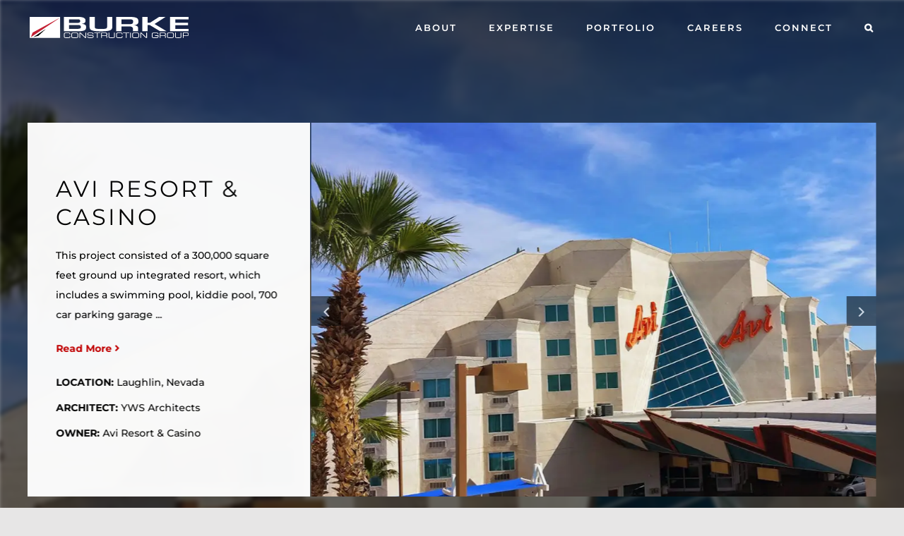

--- FILE ---
content_type: text/html; charset=UTF-8
request_url: https://burkecgi.com/project/avi-resort-casino/
body_size: 14280
content:
<!DOCTYPE html>
<html class="avada-html-layout-wide avada-html-header-position-top avada-is-100-percent-template avada-header-color-not-opaque" lang="en-US" prefix="og: http://ogp.me/ns# fb: http://ogp.me/ns/fb#" prefix="og: https://ogp.me/ns#">
<head>
	<meta http-equiv="X-UA-Compatible" content="IE=edge" />
	<meta http-equiv="Content-Type" content="text/html; charset=utf-8"/>
	<meta name="viewport" content="width=device-width, initial-scale=1" />
	
<!-- Search Engine Optimization by Rank Math - https://rankmath.com/ -->
<title>Avi Resort &amp; Casino - Burke Construction Group</title>
<meta name="description" content="This project consisted of a 300,000 square feet ground up integrated resort, which includes a swimming pool, kiddie pool, 700 car parking garage ..."/>
<meta name="robots" content="index, follow, max-snippet:-1, max-video-preview:-1, max-image-preview:large"/>
<link rel="canonical" href="https://burkecgi.com/project/avi-resort-casino/" />
<meta property="og:locale" content="en_US" />
<meta property="og:type" content="article" />
<meta property="og:title" content="Avi Resort &amp; Casino - Burke Construction Group" />
<meta property="og:description" content="This project consisted of a 300,000 square feet ground up integrated resort, which includes a swimming pool, kiddie pool, 700 car parking garage ..." />
<meta property="og:url" content="https://burkecgi.com/project/avi-resort-casino/" />
<meta property="og:site_name" content="Burke Construction Group" />
<meta property="og:updated_time" content="2024-01-06T17:59:05-07:00" />
<meta property="og:image" content="https://burkecgi.com/wp-content/uploads/BurkeCGI_Projects_AviResortCasino_Main.webp" />
<meta property="og:image:secure_url" content="https://burkecgi.com/wp-content/uploads/BurkeCGI_Projects_AviResortCasino_Main.webp" />
<meta property="og:image:width" content="1000" />
<meta property="og:image:height" content="667" />
<meta property="og:image:alt" content="Burke Construction Group | Projects | Avi Resort Casino" />
<meta property="og:image:type" content="image/webp" />
<meta name="twitter:card" content="summary_large_image" />
<meta name="twitter:title" content="Avi Resort &amp; Casino - Burke Construction Group" />
<meta name="twitter:description" content="This project consisted of a 300,000 square feet ground up integrated resort, which includes a swimming pool, kiddie pool, 700 car parking garage ..." />
<meta name="twitter:image" content="https://burkecgi.com/wp-content/uploads/BurkeCGI_Projects_AviResortCasino_Main.webp" />
<!-- /Rank Math WordPress SEO plugin -->

<link rel="alternate" type="application/rss+xml" title="Burke Construction Group &raquo; Feed" href="https://burkecgi.com/feed/" />
<link rel="alternate" type="application/rss+xml" title="Burke Construction Group &raquo; Comments Feed" href="https://burkecgi.com/comments/feed/" />
								<link rel="icon" href="https://burkecgi.com/wp-content/uploads/BurkeCGI_Icon_64x64.png" type="image/png" />
		
					<!-- Apple Touch Icon -->
						<link rel="apple-touch-icon" sizes="180x180" href="https://burkecgi.com/wp-content/uploads/BurkeCGI_Icon_180x180.png" type="image/png">
		
					<!-- Android Icon -->
						<link rel="icon" sizes="192x192" href="https://burkecgi.com/wp-content/uploads/BurkeCGI_Icon_192x192.png" type="image/png">
		
					<!-- MS Edge Icon -->
						<meta name="msapplication-TileImage" content="https://burkecgi.com/wp-content/uploads/BurkeCGI_Icon_270x270.png" type="image/png">
				<link rel="alternate" title="oEmbed (JSON)" type="application/json+oembed" href="https://burkecgi.com/wp-json/oembed/1.0/embed?url=https%3A%2F%2Fburkecgi.com%2Fproject%2Favi-resort-casino%2F" />
<link rel="alternate" title="oEmbed (XML)" type="text/xml+oembed" href="https://burkecgi.com/wp-json/oembed/1.0/embed?url=https%3A%2F%2Fburkecgi.com%2Fproject%2Favi-resort-casino%2F&#038;format=xml" />
					<meta name="description" content="This project consisted of a 300,000 square feet ground up integrated resort, which includes a swimming pool, kiddie pool, 700 car parking garage as well as two waterfalls and over 2,000 tropical plants. In addition to the new construction, this project consisted of a casino and conference center expansion as well as banquet kitchens, two"/>
				
		<meta property="og:locale" content="en_US"/>
		<meta property="og:type" content="article"/>
		<meta property="og:site_name" content="Burke Construction Group"/>
		<meta property="og:title" content="Avi Resort &amp; Casino - Burke Construction Group"/>
				<meta property="og:description" content="This project consisted of a 300,000 square feet ground up integrated resort, which includes a swimming pool, kiddie pool, 700 car parking garage as well as two waterfalls and over 2,000 tropical plants. In addition to the new construction, this project consisted of a casino and conference center expansion as well as banquet kitchens, two"/>
				<meta property="og:url" content="https://burkecgi.com/project/avi-resort-casino/"/>
													<meta property="article:modified_time" content="2024-01-07T00:59:05-07:00"/>
											<meta property="og:image" content="https://burkecgi.com/wp-content/uploads/BurkeCGI_Projects_AviResortCasino_Main.webp"/>
		<meta property="og:image:width" content="1000"/>
		<meta property="og:image:height" content="667"/>
		<meta property="og:image:type" content="image/webp"/>
				<style id='wp-img-auto-sizes-contain-inline-css' type='text/css'>
img:is([sizes=auto i],[sizes^="auto," i]){contain-intrinsic-size:3000px 1500px}
/*# sourceURL=wp-img-auto-sizes-contain-inline-css */
</style>
<style id='wp-emoji-styles-inline-css' type='text/css'>

	img.wp-smiley, img.emoji {
		display: inline !important;
		border: none !important;
		box-shadow: none !important;
		height: 1em !important;
		width: 1em !important;
		margin: 0 0.07em !important;
		vertical-align: -0.1em !important;
		background: none !important;
		padding: 0 !important;
	}
/*# sourceURL=wp-emoji-styles-inline-css */
</style>
<style id='wp-block-library-inline-css' type='text/css'>
:root{--wp-block-synced-color:#7a00df;--wp-block-synced-color--rgb:122,0,223;--wp-bound-block-color:var(--wp-block-synced-color);--wp-editor-canvas-background:#ddd;--wp-admin-theme-color:#007cba;--wp-admin-theme-color--rgb:0,124,186;--wp-admin-theme-color-darker-10:#006ba1;--wp-admin-theme-color-darker-10--rgb:0,107,160.5;--wp-admin-theme-color-darker-20:#005a87;--wp-admin-theme-color-darker-20--rgb:0,90,135;--wp-admin-border-width-focus:2px}@media (min-resolution:192dpi){:root{--wp-admin-border-width-focus:1.5px}}.wp-element-button{cursor:pointer}:root .has-very-light-gray-background-color{background-color:#eee}:root .has-very-dark-gray-background-color{background-color:#313131}:root .has-very-light-gray-color{color:#eee}:root .has-very-dark-gray-color{color:#313131}:root .has-vivid-green-cyan-to-vivid-cyan-blue-gradient-background{background:linear-gradient(135deg,#00d084,#0693e3)}:root .has-purple-crush-gradient-background{background:linear-gradient(135deg,#34e2e4,#4721fb 50%,#ab1dfe)}:root .has-hazy-dawn-gradient-background{background:linear-gradient(135deg,#faaca8,#dad0ec)}:root .has-subdued-olive-gradient-background{background:linear-gradient(135deg,#fafae1,#67a671)}:root .has-atomic-cream-gradient-background{background:linear-gradient(135deg,#fdd79a,#004a59)}:root .has-nightshade-gradient-background{background:linear-gradient(135deg,#330968,#31cdcf)}:root .has-midnight-gradient-background{background:linear-gradient(135deg,#020381,#2874fc)}:root{--wp--preset--font-size--normal:16px;--wp--preset--font-size--huge:42px}.has-regular-font-size{font-size:1em}.has-larger-font-size{font-size:2.625em}.has-normal-font-size{font-size:var(--wp--preset--font-size--normal)}.has-huge-font-size{font-size:var(--wp--preset--font-size--huge)}.has-text-align-center{text-align:center}.has-text-align-left{text-align:left}.has-text-align-right{text-align:right}.has-fit-text{white-space:nowrap!important}#end-resizable-editor-section{display:none}.aligncenter{clear:both}.items-justified-left{justify-content:flex-start}.items-justified-center{justify-content:center}.items-justified-right{justify-content:flex-end}.items-justified-space-between{justify-content:space-between}.screen-reader-text{border:0;clip-path:inset(50%);height:1px;margin:-1px;overflow:hidden;padding:0;position:absolute;width:1px;word-wrap:normal!important}.screen-reader-text:focus{background-color:#ddd;clip-path:none;color:#444;display:block;font-size:1em;height:auto;left:5px;line-height:normal;padding:15px 23px 14px;text-decoration:none;top:5px;width:auto;z-index:100000}html :where(.has-border-color){border-style:solid}html :where([style*=border-top-color]){border-top-style:solid}html :where([style*=border-right-color]){border-right-style:solid}html :where([style*=border-bottom-color]){border-bottom-style:solid}html :where([style*=border-left-color]){border-left-style:solid}html :where([style*=border-width]){border-style:solid}html :where([style*=border-top-width]){border-top-style:solid}html :where([style*=border-right-width]){border-right-style:solid}html :where([style*=border-bottom-width]){border-bottom-style:solid}html :where([style*=border-left-width]){border-left-style:solid}html :where(img[class*=wp-image-]){height:auto;max-width:100%}:where(figure){margin:0 0 1em}html :where(.is-position-sticky){--wp-admin--admin-bar--position-offset:var(--wp-admin--admin-bar--height,0px)}@media screen and (max-width:600px){html :where(.is-position-sticky){--wp-admin--admin-bar--position-offset:0px}}

/*# sourceURL=wp-block-library-inline-css */
</style><style id='global-styles-inline-css' type='text/css'>
:root{--wp--preset--aspect-ratio--square: 1;--wp--preset--aspect-ratio--4-3: 4/3;--wp--preset--aspect-ratio--3-4: 3/4;--wp--preset--aspect-ratio--3-2: 3/2;--wp--preset--aspect-ratio--2-3: 2/3;--wp--preset--aspect-ratio--16-9: 16/9;--wp--preset--aspect-ratio--9-16: 9/16;--wp--preset--color--black: #000000;--wp--preset--color--cyan-bluish-gray: #abb8c3;--wp--preset--color--white: #ffffff;--wp--preset--color--pale-pink: #f78da7;--wp--preset--color--vivid-red: #cf2e2e;--wp--preset--color--luminous-vivid-orange: #ff6900;--wp--preset--color--luminous-vivid-amber: #fcb900;--wp--preset--color--light-green-cyan: #7bdcb5;--wp--preset--color--vivid-green-cyan: #00d084;--wp--preset--color--pale-cyan-blue: #8ed1fc;--wp--preset--color--vivid-cyan-blue: #0693e3;--wp--preset--color--vivid-purple: #9b51e0;--wp--preset--color--awb-color-1: #ffffff;--wp--preset--color--awb-color-2: #f7f7f7;--wp--preset--color--awb-color-3: #e7e6e6;--wp--preset--color--awb-color-4: #6d1204;--wp--preset--color--awb-color-5: #c80000;--wp--preset--color--awb-color-6: #434549;--wp--preset--color--awb-color-7: #212326;--wp--preset--color--awb-color-8: #000000;--wp--preset--gradient--vivid-cyan-blue-to-vivid-purple: linear-gradient(135deg,rgb(6,147,227) 0%,rgb(155,81,224) 100%);--wp--preset--gradient--light-green-cyan-to-vivid-green-cyan: linear-gradient(135deg,rgb(122,220,180) 0%,rgb(0,208,130) 100%);--wp--preset--gradient--luminous-vivid-amber-to-luminous-vivid-orange: linear-gradient(135deg,rgb(252,185,0) 0%,rgb(255,105,0) 100%);--wp--preset--gradient--luminous-vivid-orange-to-vivid-red: linear-gradient(135deg,rgb(255,105,0) 0%,rgb(207,46,46) 100%);--wp--preset--gradient--very-light-gray-to-cyan-bluish-gray: linear-gradient(135deg,rgb(238,238,238) 0%,rgb(169,184,195) 100%);--wp--preset--gradient--cool-to-warm-spectrum: linear-gradient(135deg,rgb(74,234,220) 0%,rgb(151,120,209) 20%,rgb(207,42,186) 40%,rgb(238,44,130) 60%,rgb(251,105,98) 80%,rgb(254,248,76) 100%);--wp--preset--gradient--blush-light-purple: linear-gradient(135deg,rgb(255,206,236) 0%,rgb(152,150,240) 100%);--wp--preset--gradient--blush-bordeaux: linear-gradient(135deg,rgb(254,205,165) 0%,rgb(254,45,45) 50%,rgb(107,0,62) 100%);--wp--preset--gradient--luminous-dusk: linear-gradient(135deg,rgb(255,203,112) 0%,rgb(199,81,192) 50%,rgb(65,88,208) 100%);--wp--preset--gradient--pale-ocean: linear-gradient(135deg,rgb(255,245,203) 0%,rgb(182,227,212) 50%,rgb(51,167,181) 100%);--wp--preset--gradient--electric-grass: linear-gradient(135deg,rgb(202,248,128) 0%,rgb(113,206,126) 100%);--wp--preset--gradient--midnight: linear-gradient(135deg,rgb(2,3,129) 0%,rgb(40,116,252) 100%);--wp--preset--font-size--small: 10.5px;--wp--preset--font-size--medium: 20px;--wp--preset--font-size--large: 21px;--wp--preset--font-size--x-large: 42px;--wp--preset--font-size--normal: 14px;--wp--preset--font-size--xlarge: 28px;--wp--preset--font-size--huge: 42px;--wp--preset--spacing--20: 0.44rem;--wp--preset--spacing--30: 0.67rem;--wp--preset--spacing--40: 1rem;--wp--preset--spacing--50: 1.5rem;--wp--preset--spacing--60: 2.25rem;--wp--preset--spacing--70: 3.38rem;--wp--preset--spacing--80: 5.06rem;--wp--preset--shadow--natural: 6px 6px 9px rgba(0, 0, 0, 0.2);--wp--preset--shadow--deep: 12px 12px 50px rgba(0, 0, 0, 0.4);--wp--preset--shadow--sharp: 6px 6px 0px rgba(0, 0, 0, 0.2);--wp--preset--shadow--outlined: 6px 6px 0px -3px rgb(255, 255, 255), 6px 6px rgb(0, 0, 0);--wp--preset--shadow--crisp: 6px 6px 0px rgb(0, 0, 0);}:where(.is-layout-flex){gap: 0.5em;}:where(.is-layout-grid){gap: 0.5em;}body .is-layout-flex{display: flex;}.is-layout-flex{flex-wrap: wrap;align-items: center;}.is-layout-flex > :is(*, div){margin: 0;}body .is-layout-grid{display: grid;}.is-layout-grid > :is(*, div){margin: 0;}:where(.wp-block-columns.is-layout-flex){gap: 2em;}:where(.wp-block-columns.is-layout-grid){gap: 2em;}:where(.wp-block-post-template.is-layout-flex){gap: 1.25em;}:where(.wp-block-post-template.is-layout-grid){gap: 1.25em;}.has-black-color{color: var(--wp--preset--color--black) !important;}.has-cyan-bluish-gray-color{color: var(--wp--preset--color--cyan-bluish-gray) !important;}.has-white-color{color: var(--wp--preset--color--white) !important;}.has-pale-pink-color{color: var(--wp--preset--color--pale-pink) !important;}.has-vivid-red-color{color: var(--wp--preset--color--vivid-red) !important;}.has-luminous-vivid-orange-color{color: var(--wp--preset--color--luminous-vivid-orange) !important;}.has-luminous-vivid-amber-color{color: var(--wp--preset--color--luminous-vivid-amber) !important;}.has-light-green-cyan-color{color: var(--wp--preset--color--light-green-cyan) !important;}.has-vivid-green-cyan-color{color: var(--wp--preset--color--vivid-green-cyan) !important;}.has-pale-cyan-blue-color{color: var(--wp--preset--color--pale-cyan-blue) !important;}.has-vivid-cyan-blue-color{color: var(--wp--preset--color--vivid-cyan-blue) !important;}.has-vivid-purple-color{color: var(--wp--preset--color--vivid-purple) !important;}.has-black-background-color{background-color: var(--wp--preset--color--black) !important;}.has-cyan-bluish-gray-background-color{background-color: var(--wp--preset--color--cyan-bluish-gray) !important;}.has-white-background-color{background-color: var(--wp--preset--color--white) !important;}.has-pale-pink-background-color{background-color: var(--wp--preset--color--pale-pink) !important;}.has-vivid-red-background-color{background-color: var(--wp--preset--color--vivid-red) !important;}.has-luminous-vivid-orange-background-color{background-color: var(--wp--preset--color--luminous-vivid-orange) !important;}.has-luminous-vivid-amber-background-color{background-color: var(--wp--preset--color--luminous-vivid-amber) !important;}.has-light-green-cyan-background-color{background-color: var(--wp--preset--color--light-green-cyan) !important;}.has-vivid-green-cyan-background-color{background-color: var(--wp--preset--color--vivid-green-cyan) !important;}.has-pale-cyan-blue-background-color{background-color: var(--wp--preset--color--pale-cyan-blue) !important;}.has-vivid-cyan-blue-background-color{background-color: var(--wp--preset--color--vivid-cyan-blue) !important;}.has-vivid-purple-background-color{background-color: var(--wp--preset--color--vivid-purple) !important;}.has-black-border-color{border-color: var(--wp--preset--color--black) !important;}.has-cyan-bluish-gray-border-color{border-color: var(--wp--preset--color--cyan-bluish-gray) !important;}.has-white-border-color{border-color: var(--wp--preset--color--white) !important;}.has-pale-pink-border-color{border-color: var(--wp--preset--color--pale-pink) !important;}.has-vivid-red-border-color{border-color: var(--wp--preset--color--vivid-red) !important;}.has-luminous-vivid-orange-border-color{border-color: var(--wp--preset--color--luminous-vivid-orange) !important;}.has-luminous-vivid-amber-border-color{border-color: var(--wp--preset--color--luminous-vivid-amber) !important;}.has-light-green-cyan-border-color{border-color: var(--wp--preset--color--light-green-cyan) !important;}.has-vivid-green-cyan-border-color{border-color: var(--wp--preset--color--vivid-green-cyan) !important;}.has-pale-cyan-blue-border-color{border-color: var(--wp--preset--color--pale-cyan-blue) !important;}.has-vivid-cyan-blue-border-color{border-color: var(--wp--preset--color--vivid-cyan-blue) !important;}.has-vivid-purple-border-color{border-color: var(--wp--preset--color--vivid-purple) !important;}.has-vivid-cyan-blue-to-vivid-purple-gradient-background{background: var(--wp--preset--gradient--vivid-cyan-blue-to-vivid-purple) !important;}.has-light-green-cyan-to-vivid-green-cyan-gradient-background{background: var(--wp--preset--gradient--light-green-cyan-to-vivid-green-cyan) !important;}.has-luminous-vivid-amber-to-luminous-vivid-orange-gradient-background{background: var(--wp--preset--gradient--luminous-vivid-amber-to-luminous-vivid-orange) !important;}.has-luminous-vivid-orange-to-vivid-red-gradient-background{background: var(--wp--preset--gradient--luminous-vivid-orange-to-vivid-red) !important;}.has-very-light-gray-to-cyan-bluish-gray-gradient-background{background: var(--wp--preset--gradient--very-light-gray-to-cyan-bluish-gray) !important;}.has-cool-to-warm-spectrum-gradient-background{background: var(--wp--preset--gradient--cool-to-warm-spectrum) !important;}.has-blush-light-purple-gradient-background{background: var(--wp--preset--gradient--blush-light-purple) !important;}.has-blush-bordeaux-gradient-background{background: var(--wp--preset--gradient--blush-bordeaux) !important;}.has-luminous-dusk-gradient-background{background: var(--wp--preset--gradient--luminous-dusk) !important;}.has-pale-ocean-gradient-background{background: var(--wp--preset--gradient--pale-ocean) !important;}.has-electric-grass-gradient-background{background: var(--wp--preset--gradient--electric-grass) !important;}.has-midnight-gradient-background{background: var(--wp--preset--gradient--midnight) !important;}.has-small-font-size{font-size: var(--wp--preset--font-size--small) !important;}.has-medium-font-size{font-size: var(--wp--preset--font-size--medium) !important;}.has-large-font-size{font-size: var(--wp--preset--font-size--large) !important;}.has-x-large-font-size{font-size: var(--wp--preset--font-size--x-large) !important;}
/*# sourceURL=global-styles-inline-css */
</style>

<style id='classic-theme-styles-inline-css' type='text/css'>
/*! This file is auto-generated */
.wp-block-button__link{color:#fff;background-color:#32373c;border-radius:9999px;box-shadow:none;text-decoration:none;padding:calc(.667em + 2px) calc(1.333em + 2px);font-size:1.125em}.wp-block-file__button{background:#32373c;color:#fff;text-decoration:none}
/*# sourceURL=/wp-includes/css/classic-themes.min.css */
</style>
<link rel='stylesheet' id='child-style-css' href='https://burkecgi.com/wp-content/themes/Avada-Child-Theme/style.css?ver=1731957493' type='text/css' media='all' />
<link rel='stylesheet' id='fusion-dynamic-css-css' href='https://burkecgi.com/wp-content/uploads/fusion-styles/2b702999abb6b2661aa11a281ab44cd3.min.css?ver=3.14.2' type='text/css' media='all' />
<script type="text/javascript" src="https://burkecgi.com/wp-includes/js/jquery/jquery.min.js?ver=3.7.1" id="jquery-core-js"></script>
<script type="text/javascript" src="https://burkecgi.com/wp-includes/js/jquery/jquery-migrate.min.js?ver=3.4.1" id="jquery-migrate-js"></script>
<link rel="https://api.w.org/" href="https://burkecgi.com/wp-json/" /><link rel="alternate" title="JSON" type="application/json" href="https://burkecgi.com/wp-json/wp/v2/avada_portfolio/271887" /><link rel="EditURI" type="application/rsd+xml" title="RSD" href="https://burkecgi.com/xmlrpc.php?rsd" />
<link rel='shortlink' href='https://burkecgi.com/?p=271887' />
<link rel="preload" href="https://burkecgi.com/wp-content/themes/Avada/includes/lib/assets/fonts/icomoon/awb-icons.woff" as="font" type="font/woff" crossorigin><link rel="preload" href="//burkecgi.com/wp-content/themes/Avada/includes/lib/assets/fonts/fontawesome/webfonts/fa-brands-400.woff2" as="font" type="font/woff2" crossorigin><link rel="preload" href="//burkecgi.com/wp-content/themes/Avada/includes/lib/assets/fonts/fontawesome/webfonts/fa-regular-400.woff2" as="font" type="font/woff2" crossorigin><link rel="preload" href="//burkecgi.com/wp-content/themes/Avada/includes/lib/assets/fonts/fontawesome/webfonts/fa-solid-900.woff2" as="font" type="font/woff2" crossorigin><style type="text/css" id="css-fb-visibility">@media screen and (max-width: 640px){.fusion-no-small-visibility{display:none !important;}body .sm-text-align-center{text-align:center !important;}body .sm-text-align-left{text-align:left !important;}body .sm-text-align-right{text-align:right !important;}body .sm-text-align-justify{text-align:justify !important;}body .sm-flex-align-center{justify-content:center !important;}body .sm-flex-align-flex-start{justify-content:flex-start !important;}body .sm-flex-align-flex-end{justify-content:flex-end !important;}body .sm-mx-auto{margin-left:auto !important;margin-right:auto !important;}body .sm-ml-auto{margin-left:auto !important;}body .sm-mr-auto{margin-right:auto !important;}body .fusion-absolute-position-small{position:absolute;width:100%;}.awb-sticky.awb-sticky-small{ position: sticky; top: var(--awb-sticky-offset,0); }}@media screen and (min-width: 641px) and (max-width: 1024px){.fusion-no-medium-visibility{display:none !important;}body .md-text-align-center{text-align:center !important;}body .md-text-align-left{text-align:left !important;}body .md-text-align-right{text-align:right !important;}body .md-text-align-justify{text-align:justify !important;}body .md-flex-align-center{justify-content:center !important;}body .md-flex-align-flex-start{justify-content:flex-start !important;}body .md-flex-align-flex-end{justify-content:flex-end !important;}body .md-mx-auto{margin-left:auto !important;margin-right:auto !important;}body .md-ml-auto{margin-left:auto !important;}body .md-mr-auto{margin-right:auto !important;}body .fusion-absolute-position-medium{position:absolute;width:100%;}.awb-sticky.awb-sticky-medium{ position: sticky; top: var(--awb-sticky-offset,0); }}@media screen and (min-width: 1025px){.fusion-no-large-visibility{display:none !important;}body .lg-text-align-center{text-align:center !important;}body .lg-text-align-left{text-align:left !important;}body .lg-text-align-right{text-align:right !important;}body .lg-text-align-justify{text-align:justify !important;}body .lg-flex-align-center{justify-content:center !important;}body .lg-flex-align-flex-start{justify-content:flex-start !important;}body .lg-flex-align-flex-end{justify-content:flex-end !important;}body .lg-mx-auto{margin-left:auto !important;margin-right:auto !important;}body .lg-ml-auto{margin-left:auto !important;}body .lg-mr-auto{margin-right:auto !important;}body .fusion-absolute-position-large{position:absolute;width:100%;}.awb-sticky.awb-sticky-large{ position: sticky; top: var(--awb-sticky-offset,0); }}</style>		<script type="text/javascript">
			var doc = document.documentElement;
			doc.setAttribute( 'data-useragent', navigator.userAgent );
		</script>
		<!-- Google tag (gtag.js) -->
<script async src="https://www.googletagmanager.com/gtag/js?id=G-NY09D4PVYG"></script>
<script>
  window.dataLayer = window.dataLayer || [];
  function gtag(){dataLayer.push(arguments);}
  gtag('js', new Date());

  gtag('config', 'G-NY09D4PVYG');
</script>
	</head>

<body class="wp-singular avada_portfolio-template-default single single-avada_portfolio postid-271887 single-format-standard wp-theme-Avada wp-child-theme-Avada-Child-Theme awb-no-sidebars fusion-image-hovers fusion-pagination-sizing fusion-button_type-flat fusion-button_span-no fusion-button_gradient-linear avada-image-rollover-circle-no avada-image-rollover-yes avada-image-rollover-direction-left fusion-body ltr fusion-sticky-header no-mobile-slidingbar no-mobile-totop avada-has-rev-slider-styles fusion-disable-outline fusion-sub-menu-fade mobile-logo-pos-left layout-wide-mode avada-has-boxed-modal-shadow-none layout-scroll-offset-full avada-has-zero-margin-offset-top fusion-top-header menu-text-align-center mobile-menu-design-modern fusion-show-pagination-text fusion-header-layout-v1 avada-responsive avada-footer-fx-none avada-menu-highlight-style-textcolor fusion-search-form-clean fusion-main-menu-search-overlay fusion-avatar-circle avada-sticky-shrinkage avada-dropdown-styles avada-blog-layout-large avada-blog-archive-layout-large avada-header-shadow-no avada-menu-icon-position-left avada-has-header-100-width avada-has-mobile-menu-search avada-has-main-nav-search-icon avada-has-breadcrumb-mobile-hidden avada-has-titlebar-hide avada-header-border-color-full-transparent avada-has-pagination-width_height avada-flyout-menu-direction-fade avada-ec-views-v1" data-awb-post-id="271887">
		<a class="skip-link screen-reader-text" href="#content">Skip to content</a>

	<div id="boxed-wrapper">
		
		<div id="wrapper" class="fusion-wrapper">
			<div id="home" style="position:relative;top:-1px;"></div>
							
					
			<header class="fusion-header-wrapper">
				<div class="fusion-header-v1 fusion-logo-alignment fusion-logo-left fusion-sticky-menu-1 fusion-sticky-logo- fusion-mobile-logo-  fusion-mobile-menu-design-modern">
					<div class="fusion-header-sticky-height"></div>
<div class="fusion-header">
	<div class="fusion-row">
					<div class="fusion-logo" data-margin-top="0px" data-margin-bottom="0px" data-margin-left="0px" data-margin-right="0px">
			<a class="fusion-logo-link"  href="https://burkecgi.com/" >

						<!-- standard logo -->
			<img src="https://burkecgi.com/wp-content/uploads/Burke_CGI_Logo_wRed.svg" srcset="https://burkecgi.com/wp-content/uploads/Burke_CGI_Logo_wRed.svg 1x" width="224" height="30" alt="Burke Construction Group Logo" data-retina_logo_url="" class="fusion-standard-logo" />

			
					</a>
		</div>		<nav class="fusion-main-menu" aria-label="Main Menu"><div class="fusion-overlay-search">		<form role="search" class="searchform fusion-search-form  fusion-search-form-clean" method="get" action="https://burkecgi.com/">
			<div class="fusion-search-form-content">

				
				<div class="fusion-search-field search-field">
					<label><span class="screen-reader-text">Search for:</span>
													<input type="search" value="" name="s" class="s" placeholder="Search..." required aria-required="true" aria-label="Search..."/>
											</label>
				</div>
				<div class="fusion-search-button search-button">
					<input type="submit" class="fusion-search-submit searchsubmit" aria-label="Search" value="&#xf002;" />
									</div>

				
			</div>


			
		</form>
		<div class="fusion-search-spacer"></div><a href="#" role="button" aria-label="Close Search" class="fusion-close-search"></a></div><ul id="menu-main-menu" class="fusion-menu"><li  id="menu-item-271709"  class="menu-item menu-item-type-post_type menu-item-object-page menu-item-has-children menu-item-271709 fusion-dropdown-menu"  data-item-id="271709"><a  href="https://burkecgi.com/who-we-are/" class="fusion-textcolor-highlight"><span class="menu-text">ABOUT</span></a><ul class="sub-menu"><li  id="menu-item-271710"  class="menu-item menu-item-type-post_type menu-item-object-page menu-item-271710 fusion-dropdown-submenu" ><a  href="https://burkecgi.com/who-we-are/" class="fusion-textcolor-highlight"><span>Who We Are</span></a></li><li  id="menu-item-271624"  class="menu-item menu-item-type-post_type menu-item-object-page menu-item-271624 fusion-dropdown-submenu" ><a  href="https://burkecgi.com/community/" class="fusion-textcolor-highlight"><span>Community</span></a></li><li  id="menu-item-271627"  class="menu-item menu-item-type-post_type menu-item-object-page menu-item-271627 fusion-dropdown-submenu" ><a  href="https://burkecgi.com/sustainability/" class="fusion-textcolor-highlight"><span>Sustainability</span></a></li><li  id="menu-item-271547"  class="menu-item menu-item-type-post_type menu-item-object-page menu-item-271547 fusion-dropdown-submenu" ><a  href="https://burkecgi.com/testimonials/" class="fusion-textcolor-highlight"><span>Testimonials</span></a></li></ul></li><li  id="menu-item-271656"  class="menu-item menu-item-type-post_type menu-item-object-page menu-item-has-children menu-item-271656 fusion-dropdown-menu"  data-item-id="271656"><a  href="https://burkecgi.com/what-we-do/" class="fusion-textcolor-highlight"><span class="menu-text">EXPERTISE</span></a><ul class="sub-menu"><li  id="menu-item-271655"  class="menu-item menu-item-type-post_type menu-item-object-page menu-item-271655 fusion-dropdown-submenu" ><a  href="https://burkecgi.com/what-we-do/" class="fusion-textcolor-highlight"><span>What We Do</span></a></li><li  id="menu-item-271672"  class="menu-item menu-item-type-post_type menu-item-object-page menu-item-271672 fusion-dropdown-submenu" ><a  href="https://burkecgi.com/how-we-do-it/" class="fusion-textcolor-highlight"><span>How We Do It</span></a></li><li  id="menu-item-271708"  class="menu-item menu-item-type-post_type menu-item-object-page menu-item-271708 fusion-dropdown-submenu" ><a  href="https://burkecgi.com/vdc/" class="fusion-textcolor-highlight"><span>VD&#038;C</span></a></li><li  id="menu-item-271676"  class="menu-item menu-item-type-post_type menu-item-object-page menu-item-271676 fusion-dropdown-submenu" ><a  href="https://burkecgi.com/safety-leadership/" class="fusion-textcolor-highlight"><span>Safety Leadership</span></a></li></ul></li><li  id="menu-item-272190"  class="menu-item menu-item-type-post_type menu-item-object-page menu-item-has-children menu-item-272190 fusion-dropdown-menu"  data-item-id="272190"><a  href="https://burkecgi.com/our-work/" class="fusion-textcolor-highlight"><span class="menu-text">PORTFOLIO</span></a><ul class="sub-menu"><li  id="menu-item-272191"  class="menu-item menu-item-type-post_type menu-item-object-page menu-item-272191 fusion-dropdown-submenu" ><a  href="https://burkecgi.com/our-work/" class="fusion-textcolor-highlight"><span>ALL MARKET SECTORS</span></a></li><li  id="menu-item-271406"  class="menu-item menu-item-type-custom menu-item-object-custom menu-item-271406 fusion-dropdown-submenu" ><a  target="_blank" rel="noopener noreferrer" href="https://burke-sp.com/" class="fusion-textcolor-highlight"><span>BURKE SPECIAL PROJECTS</span></a></li></ul></li><li  id="menu-item-274869"  class="menu-item menu-item-type-post_type menu-item-object-page menu-item-274869"  data-item-id="274869"><a  href="https://burkecgi.com/join/" class="fusion-textcolor-highlight"><span class="menu-text">CAREERS</span></a></li><li  id="menu-item-271554"  class="menu-item menu-item-type-post_type menu-item-object-page menu-item-has-children menu-item-271554 fusion-dropdown-menu"  data-item-id="271554"><a  href="https://burkecgi.com/contact/" class="fusion-textcolor-highlight"><span class="menu-text">CONNECT</span></a><ul class="sub-menu"><li  id="menu-item-271555"  class="menu-item menu-item-type-post_type menu-item-object-page menu-item-271555 fusion-dropdown-submenu" ><a  href="https://burkecgi.com/contact/" class="fusion-textcolor-highlight"><span>Connect With Us</span></a></li><li  id="menu-item-271536"  class="menu-item menu-item-type-post_type menu-item-object-page menu-item-271536 fusion-dropdown-submenu" ><a  href="https://burkecgi.com/newsroom/" class="fusion-textcolor-highlight"><span>Newsroom</span></a></li><li  id="menu-item-271640"  class="menu-item menu-item-type-post_type menu-item-object-page menu-item-271640 fusion-dropdown-submenu" ><a  href="https://burkecgi.com/employee-portals/" class="fusion-textcolor-highlight"><span>Employee Portals</span></a></li><li  id="menu-item-274482"  class="menu-item menu-item-type-post_type menu-item-object-page menu-item-274482 fusion-dropdown-submenu" ><a  href="https://burkecgi.com/warranty/" class="fusion-textcolor-highlight"><span>Warranty</span></a></li></ul></li><li class="fusion-custom-menu-item fusion-main-menu-search fusion-search-overlay"><a class="fusion-main-menu-icon" href="#" aria-label="Search" data-title="Search" title="Search" role="button" aria-expanded="false"></a></li></ul></nav><nav class="fusion-main-menu fusion-sticky-menu" aria-label="Main Menu Sticky"><div class="fusion-overlay-search">		<form role="search" class="searchform fusion-search-form  fusion-search-form-clean" method="get" action="https://burkecgi.com/">
			<div class="fusion-search-form-content">

				
				<div class="fusion-search-field search-field">
					<label><span class="screen-reader-text">Search for:</span>
													<input type="search" value="" name="s" class="s" placeholder="Search..." required aria-required="true" aria-label="Search..."/>
											</label>
				</div>
				<div class="fusion-search-button search-button">
					<input type="submit" class="fusion-search-submit searchsubmit" aria-label="Search" value="&#xf002;" />
									</div>

				
			</div>


			
		</form>
		<div class="fusion-search-spacer"></div><a href="#" role="button" aria-label="Close Search" class="fusion-close-search"></a></div><ul id="menu-main-menu-1" class="fusion-menu"><li   class="menu-item menu-item-type-post_type menu-item-object-page menu-item-has-children menu-item-271709 fusion-dropdown-menu"  data-item-id="271709"><a  href="https://burkecgi.com/who-we-are/" class="fusion-textcolor-highlight"><span class="menu-text">ABOUT</span></a><ul class="sub-menu"><li   class="menu-item menu-item-type-post_type menu-item-object-page menu-item-271710 fusion-dropdown-submenu" ><a  href="https://burkecgi.com/who-we-are/" class="fusion-textcolor-highlight"><span>Who We Are</span></a></li><li   class="menu-item menu-item-type-post_type menu-item-object-page menu-item-271624 fusion-dropdown-submenu" ><a  href="https://burkecgi.com/community/" class="fusion-textcolor-highlight"><span>Community</span></a></li><li   class="menu-item menu-item-type-post_type menu-item-object-page menu-item-271627 fusion-dropdown-submenu" ><a  href="https://burkecgi.com/sustainability/" class="fusion-textcolor-highlight"><span>Sustainability</span></a></li><li   class="menu-item menu-item-type-post_type menu-item-object-page menu-item-271547 fusion-dropdown-submenu" ><a  href="https://burkecgi.com/testimonials/" class="fusion-textcolor-highlight"><span>Testimonials</span></a></li></ul></li><li   class="menu-item menu-item-type-post_type menu-item-object-page menu-item-has-children menu-item-271656 fusion-dropdown-menu"  data-item-id="271656"><a  href="https://burkecgi.com/what-we-do/" class="fusion-textcolor-highlight"><span class="menu-text">EXPERTISE</span></a><ul class="sub-menu"><li   class="menu-item menu-item-type-post_type menu-item-object-page menu-item-271655 fusion-dropdown-submenu" ><a  href="https://burkecgi.com/what-we-do/" class="fusion-textcolor-highlight"><span>What We Do</span></a></li><li   class="menu-item menu-item-type-post_type menu-item-object-page menu-item-271672 fusion-dropdown-submenu" ><a  href="https://burkecgi.com/how-we-do-it/" class="fusion-textcolor-highlight"><span>How We Do It</span></a></li><li   class="menu-item menu-item-type-post_type menu-item-object-page menu-item-271708 fusion-dropdown-submenu" ><a  href="https://burkecgi.com/vdc/" class="fusion-textcolor-highlight"><span>VD&#038;C</span></a></li><li   class="menu-item menu-item-type-post_type menu-item-object-page menu-item-271676 fusion-dropdown-submenu" ><a  href="https://burkecgi.com/safety-leadership/" class="fusion-textcolor-highlight"><span>Safety Leadership</span></a></li></ul></li><li   class="menu-item menu-item-type-post_type menu-item-object-page menu-item-has-children menu-item-272190 fusion-dropdown-menu"  data-item-id="272190"><a  href="https://burkecgi.com/our-work/" class="fusion-textcolor-highlight"><span class="menu-text">PORTFOLIO</span></a><ul class="sub-menu"><li   class="menu-item menu-item-type-post_type menu-item-object-page menu-item-272191 fusion-dropdown-submenu" ><a  href="https://burkecgi.com/our-work/" class="fusion-textcolor-highlight"><span>ALL MARKET SECTORS</span></a></li><li   class="menu-item menu-item-type-custom menu-item-object-custom menu-item-271406 fusion-dropdown-submenu" ><a  target="_blank" rel="noopener noreferrer" href="https://burke-sp.com/" class="fusion-textcolor-highlight"><span>BURKE SPECIAL PROJECTS</span></a></li></ul></li><li   class="menu-item menu-item-type-post_type menu-item-object-page menu-item-274869"  data-item-id="274869"><a  href="https://burkecgi.com/join/" class="fusion-textcolor-highlight"><span class="menu-text">CAREERS</span></a></li><li   class="menu-item menu-item-type-post_type menu-item-object-page menu-item-has-children menu-item-271554 fusion-dropdown-menu"  data-item-id="271554"><a  href="https://burkecgi.com/contact/" class="fusion-textcolor-highlight"><span class="menu-text">CONNECT</span></a><ul class="sub-menu"><li   class="menu-item menu-item-type-post_type menu-item-object-page menu-item-271555 fusion-dropdown-submenu" ><a  href="https://burkecgi.com/contact/" class="fusion-textcolor-highlight"><span>Connect With Us</span></a></li><li   class="menu-item menu-item-type-post_type menu-item-object-page menu-item-271536 fusion-dropdown-submenu" ><a  href="https://burkecgi.com/newsroom/" class="fusion-textcolor-highlight"><span>Newsroom</span></a></li><li   class="menu-item menu-item-type-post_type menu-item-object-page menu-item-271640 fusion-dropdown-submenu" ><a  href="https://burkecgi.com/employee-portals/" class="fusion-textcolor-highlight"><span>Employee Portals</span></a></li><li   class="menu-item menu-item-type-post_type menu-item-object-page menu-item-274482 fusion-dropdown-submenu" ><a  href="https://burkecgi.com/warranty/" class="fusion-textcolor-highlight"><span>Warranty</span></a></li></ul></li><li class="fusion-custom-menu-item fusion-main-menu-search fusion-search-overlay"><a class="fusion-main-menu-icon" href="#" aria-label="Search" data-title="Search" title="Search" role="button" aria-expanded="false"></a></li></ul></nav><div class="fusion-mobile-navigation"><ul id="menu-main-menu-2" class="fusion-mobile-menu"><li   class="menu-item menu-item-type-post_type menu-item-object-page menu-item-has-children menu-item-271709 fusion-dropdown-menu"  data-item-id="271709"><a  href="https://burkecgi.com/who-we-are/" class="fusion-textcolor-highlight"><span class="menu-text">ABOUT</span></a><ul class="sub-menu"><li   class="menu-item menu-item-type-post_type menu-item-object-page menu-item-271710 fusion-dropdown-submenu" ><a  href="https://burkecgi.com/who-we-are/" class="fusion-textcolor-highlight"><span>Who We Are</span></a></li><li   class="menu-item menu-item-type-post_type menu-item-object-page menu-item-271624 fusion-dropdown-submenu" ><a  href="https://burkecgi.com/community/" class="fusion-textcolor-highlight"><span>Community</span></a></li><li   class="menu-item menu-item-type-post_type menu-item-object-page menu-item-271627 fusion-dropdown-submenu" ><a  href="https://burkecgi.com/sustainability/" class="fusion-textcolor-highlight"><span>Sustainability</span></a></li><li   class="menu-item menu-item-type-post_type menu-item-object-page menu-item-271547 fusion-dropdown-submenu" ><a  href="https://burkecgi.com/testimonials/" class="fusion-textcolor-highlight"><span>Testimonials</span></a></li></ul></li><li   class="menu-item menu-item-type-post_type menu-item-object-page menu-item-has-children menu-item-271656 fusion-dropdown-menu"  data-item-id="271656"><a  href="https://burkecgi.com/what-we-do/" class="fusion-textcolor-highlight"><span class="menu-text">EXPERTISE</span></a><ul class="sub-menu"><li   class="menu-item menu-item-type-post_type menu-item-object-page menu-item-271655 fusion-dropdown-submenu" ><a  href="https://burkecgi.com/what-we-do/" class="fusion-textcolor-highlight"><span>What We Do</span></a></li><li   class="menu-item menu-item-type-post_type menu-item-object-page menu-item-271672 fusion-dropdown-submenu" ><a  href="https://burkecgi.com/how-we-do-it/" class="fusion-textcolor-highlight"><span>How We Do It</span></a></li><li   class="menu-item menu-item-type-post_type menu-item-object-page menu-item-271708 fusion-dropdown-submenu" ><a  href="https://burkecgi.com/vdc/" class="fusion-textcolor-highlight"><span>VD&#038;C</span></a></li><li   class="menu-item menu-item-type-post_type menu-item-object-page menu-item-271676 fusion-dropdown-submenu" ><a  href="https://burkecgi.com/safety-leadership/" class="fusion-textcolor-highlight"><span>Safety Leadership</span></a></li></ul></li><li   class="menu-item menu-item-type-post_type menu-item-object-page menu-item-has-children menu-item-272190 fusion-dropdown-menu"  data-item-id="272190"><a  href="https://burkecgi.com/our-work/" class="fusion-textcolor-highlight"><span class="menu-text">PORTFOLIO</span></a><ul class="sub-menu"><li   class="menu-item menu-item-type-post_type menu-item-object-page menu-item-272191 fusion-dropdown-submenu" ><a  href="https://burkecgi.com/our-work/" class="fusion-textcolor-highlight"><span>ALL MARKET SECTORS</span></a></li><li   class="menu-item menu-item-type-custom menu-item-object-custom menu-item-271406 fusion-dropdown-submenu" ><a  target="_blank" rel="noopener noreferrer" href="https://burke-sp.com/" class="fusion-textcolor-highlight"><span>BURKE SPECIAL PROJECTS</span></a></li></ul></li><li   class="menu-item menu-item-type-post_type menu-item-object-page menu-item-274869"  data-item-id="274869"><a  href="https://burkecgi.com/join/" class="fusion-textcolor-highlight"><span class="menu-text">CAREERS</span></a></li><li   class="menu-item menu-item-type-post_type menu-item-object-page menu-item-has-children menu-item-271554 fusion-dropdown-menu"  data-item-id="271554"><a  href="https://burkecgi.com/contact/" class="fusion-textcolor-highlight"><span class="menu-text">CONNECT</span></a><ul class="sub-menu"><li   class="menu-item menu-item-type-post_type menu-item-object-page menu-item-271555 fusion-dropdown-submenu" ><a  href="https://burkecgi.com/contact/" class="fusion-textcolor-highlight"><span>Connect With Us</span></a></li><li   class="menu-item menu-item-type-post_type menu-item-object-page menu-item-271536 fusion-dropdown-submenu" ><a  href="https://burkecgi.com/newsroom/" class="fusion-textcolor-highlight"><span>Newsroom</span></a></li><li   class="menu-item menu-item-type-post_type menu-item-object-page menu-item-271640 fusion-dropdown-submenu" ><a  href="https://burkecgi.com/employee-portals/" class="fusion-textcolor-highlight"><span>Employee Portals</span></a></li><li   class="menu-item menu-item-type-post_type menu-item-object-page menu-item-274482 fusion-dropdown-submenu" ><a  href="https://burkecgi.com/warranty/" class="fusion-textcolor-highlight"><span>Warranty</span></a></li></ul></li></ul></div>	<div class="fusion-mobile-menu-icons">
							<a href="#" class="fusion-icon awb-icon-bars" aria-label="Toggle mobile menu" aria-expanded="false"></a>
		
					<a href="#" class="fusion-icon awb-icon-search" aria-label="Toggle mobile search"></a>
		
		
			</div>

<nav class="fusion-mobile-nav-holder fusion-mobile-menu-text-align-left" aria-label="Main Menu Mobile"></nav>

	<nav class="fusion-mobile-nav-holder fusion-mobile-menu-text-align-left fusion-mobile-sticky-nav-holder" aria-label="Main Menu Mobile Sticky"></nav>
		
<div class="fusion-clearfix"></div>
<div class="fusion-mobile-menu-search">
			<form role="search" class="searchform fusion-search-form  fusion-search-form-clean" method="get" action="https://burkecgi.com/">
			<div class="fusion-search-form-content">

				
				<div class="fusion-search-field search-field">
					<label><span class="screen-reader-text">Search for:</span>
													<input type="search" value="" name="s" class="s" placeholder="Search..." required aria-required="true" aria-label="Search..."/>
											</label>
				</div>
				<div class="fusion-search-button search-button">
					<input type="submit" class="fusion-search-submit searchsubmit" aria-label="Search" value="&#xf002;" />
									</div>

				
			</div>


			
		</form>
		</div>
			</div>
</div>
				</div>
				<div class="fusion-clearfix"></div>
			</header>
								
							<div id="sliders-container" class="fusion-slider-visibility">
					</div>
				
					
							
			<section class="fusion-page-title-bar fusion-tb-page-title-bar"><div class="fusion-bg-parallax" data-bg-align="center center" data-direction="up" data-mute="false" data-opacity="100" data-velocity="-0.3" data-mobile-enabled="false" data-break_parents="0" data-bg-image="https://burkecgi.com/wp-content/uploads/BurkeCGI_Projects_AviResortCasino_Main.webp" data-bg-repeat="false" data-bg-gradient-type="linear" data-bg-gradient-angle="180" data-bg-gradient-start-color="hsla(var(--awb-color8-h),var(--awb-color8-s),var(--awb-color8-l),calc(var(--awb-color8-a) - 30%))" data-bg-gradient-start-position="0" data-bg-gradient-end-color="hsla(var(--awb-color8-h),var(--awb-color8-s),var(--awb-color8-l),calc(var(--awb-color8-a) - 40%))" data-bg-gradient-end-position="17" data-bg-radial-direction="center center" ></div><div class="fusion-fullwidth fullwidth-box fusion-builder-row-1 fusion-flex-container has-pattern-background has-mask-background fusion-parallax-up nonhundred-percent-fullwidth non-hundred-percent-height-scrolling fusion-animated blurred-section fusion-custom-z-index" style="--awb-border-radius-top-left:0px;--awb-border-radius-top-right:0px;--awb-border-radius-bottom-right:0px;--awb-border-radius-bottom-left:0px;--awb-overflow:hidden;--awb-z-index:0;--awb-margin-bottom:-717px;--awb-margin-bottom-medium:-1017px;--awb-margin-top-small:-5px;--awb-margin-bottom-small:-827px;--awb-background-image:linear-gradient(180deg, hsla(var(--awb-color8-h),var(--awb-color8-s),var(--awb-color8-l),calc(var(--awb-color8-a) - 30%)) 0%,hsla(var(--awb-color8-h),var(--awb-color8-s),var(--awb-color8-l),calc(var(--awb-color8-a) - 40%)) 17%),url(https://burkecgi.com/wp-content/uploads/BurkeCGI_Projects_AviResortCasino_Main.webp);;--awb-background-size:cover;--awb-flex-wrap:wrap;" data-animationType="fadeIn" data-animationDuration="1.0" data-animationOffset="top-into-view" ><div class="fusion-builder-row fusion-row fusion-flex-align-items-flex-start fusion-flex-content-wrap" style="max-width:1248px;margin-left: calc(-4% / 2 );margin-right: calc(-4% / 2 );"><div class="fusion-layout-column fusion_builder_column fusion-builder-column-0 fusion_builder_column_1_1 1_1 fusion-flex-column" style="--awb-bg-size:cover;--awb-width-large:100%;--awb-margin-top-large:0px;--awb-spacing-right-large:1.92%;--awb-margin-bottom-large:0px;--awb-spacing-left-large:1.92%;--awb-width-medium:100%;--awb-order-medium:0;--awb-spacing-right-medium:1.92%;--awb-spacing-left-medium:1.92%;--awb-width-small:100%;--awb-order-small:0;--awb-spacing-right-small:1.92%;--awb-spacing-left-small:1.92%;" data-scroll-devices="small-visibility,medium-visibility,large-visibility"><div class="fusion-column-wrapper fusion-column-has-shadow fusion-flex-justify-content-flex-start fusion-content-layout-column"><div class="fusion-separator fusion-full-width-sep" style="align-self: center;margin-left: auto;margin-right: auto;margin-top:900px;width:100%;"></div><div class="fusion-separator fusion-no-small-visibility fusion-no-large-visibility fusion-full-width-sep" style="align-self: center;margin-left: auto;margin-right: auto;margin-top:300px;width:100%;"></div></div></div></div></div>
</section>
						<main id="main" class="clearfix width-100">
				<div class="fusion-row" style="max-width:100%;">

<section id="content" style="">
									<div id="post-271887" class="post-271887 avada_portfolio type-avada_portfolio status-publish format-standard has-post-thumbnail hentry portfolio_category-hospitality-entertainment">

				<div class="post-content">
					<div class="fusion-fullwidth fullwidth-box fusion-builder-row-2 fusion-flex-container has-pattern-background has-mask-background nonhundred-percent-fullwidth non-hundred-percent-height-scrolling background-blur" style="--awb-border-radius-top-left:0px;--awb-border-radius-top-right:0px;--awb-border-radius-bottom-right:0px;--awb-border-radius-bottom-left:0px;--awb-flex-wrap:wrap;" ><div class="fusion-builder-row fusion-row fusion-flex-align-items-stretch fusion-flex-justify-content-center fusion-flex-content-wrap" style="max-width:calc( 1200px + 0px );margin-left: calc(-0px / 2 );margin-right: calc(-0px / 2 );"><div class="fusion-layout-column fusion_builder_column fusion-builder-column-1 fusion_builder_column_1_3 1_3 fusion-flex-column fusion-animated" style="--awb-padding-top:30px;--awb-padding-right:40px;--awb-padding-bottom:30px;--awb-padding-left:40px;--awb-bg-color:var(--awb-color1);--awb-bg-color-hover:var(--awb-color1);--awb-bg-size:cover;--awb-width-large:33.3333333333%;--awb-margin-top-large:0px;--awb-spacing-right-large:0px;--awb-margin-bottom-large:0px;--awb-spacing-left-large:0px;--awb-width-medium:100%;--awb-order-medium:0;--awb-spacing-right-medium:0px;--awb-spacing-left-medium:0px;--awb-width-small:100%;--awb-order-small:0;--awb-spacing-right-small:0px;--awb-spacing-left-small:0px;" data-animationType="fadeInLeft" data-animationDuration="1.0" data-animationDelay="0.5" data-animationOffset="top-into-view" data-scroll-devices="small-visibility,medium-visibility,large-visibility"><div class="fusion-column-wrapper fusion-column-has-shadow fusion-flex-justify-content-center fusion-content-layout-column"><div class="fusion-title title fusion-title-1 fusion-sep-none fusion-title-text fusion-title-size-one" style="--awb-text-color:var(--awb-color8);--awb-margin-top:5px;--awb-font-size:var(--awb-typography1-font-size);"><h1 class="fusion-title-heading title-heading-left fusion-responsive-typography-calculated" style="font-family:var(--awb-typography1-font-family);font-weight:var(--awb-typography1-font-weight);font-style:var(--awb-typography1-font-style);margin:0;letter-spacing:var(--awb-typography1-letter-spacing);text-transform:var(--awb-typography1-text-transform);font-size:1em;--fontSize:32;line-height:1.25;">Avi Resort &#038; Casino</h1></div><div class="fusion-text fusion-text-1 fusion-text-no-margin" style="--awb-margin-bottom:0px;"><p>This project consisted of a 300,000 square feet ground up integrated resort, which includes a swimming pool, kiddie pool, 700 car parking garage ... <br></p>
</div><a class="fusion-one-page-text-link" href="#read-more" style="padding-top: 20px; padding-bottom: 20px"><strong>Read More <i class="fas fa-angle-right" aria-hidden="true"></i></strong></a><div class="fusion-text fusion-text-2 fusion-text-no-margin" style="--awb-margin-bottom:8px;"><p><strong>LOCATION: </strong>Laughlin, Nevada</p>
</div><div class="fusion-text fusion-text-3 fusion-text-no-margin" style="--awb-margin-bottom:8px;"><p><strong>ARCHITECT: </strong>YWS Architects</p>
</div><div class="fusion-text fusion-text-4 fusion-text-no-margin" style="--awb-margin-bottom:8px;"><p><strong>OWNER: </strong>Avi Resort & Casino</p>
</div></div></div><div class="fusion-layout-column fusion_builder_column fusion-builder-column-2 fusion_builder_column_2_3 2_3 fusion-flex-column fusion-animated" style="--awb-overflow:hidden;--awb-bg-size:cover;--awb-width-large:66.6666666667%;--awb-margin-top-large:-8px;--awb-spacing-right-large:0px;--awb-margin-bottom-large:-52px;--awb-spacing-left-large:0px;--awb-width-medium:100%;--awb-order-medium:0;--awb-spacing-right-medium:0px;--awb-spacing-left-medium:0px;--awb-width-small:100%;--awb-order-small:0;--awb-spacing-right-small:0px;--awb-spacing-left-small:0px;" data-animationType="fadeInRight" data-animationDuration="1.0" data-animationDelay="0.5" data-animationOffset="top-into-view" data-scroll-devices="large-visibility"><div class="fusion-column-wrapper fusion-column-has-shadow fusion-flex-justify-content-flex-start fusion-content-layout-column"><div class="fusion-image-carousel fusion-image-carousel-auto fusion-image-carousel-1 lightbox-enabled projects-slider"><div class="awb-carousel awb-swiper awb-swiper-carousel awb-carousel--carousel awb-swiper-dots-position-bottom" data-layout="carousel" data-autoplay="no" data-autoplayspeed="3000" data-autoplaypause="no" data-columns="1" data-columnsmedium="1" data-columnssmall="1" data-itemmargin="0" data-itemwidth="180" data-touchscroll="no" data-freemode="no" data-imagesize="auto" data-scrollitems="1" data-centeredslides="no" data-rotationangle="50" data-depth="100" data-speed="500" data-shadow="no" data-pagination="bullets" style="--awb-columns:1;--awb-column-spacing:0px;"><div class="swiper-wrapper awb-image-carousel-wrapper fusion-flex-align-items-center"><div class="swiper-slide"><div class="fusion-carousel-item-wrapper"><div class="fusion-image-wrapper hover-type-zoomin"><a data-rel="iLightbox[image_carousel_1]" data-title="Burke Construction Group | Projects | Avi Resort Casino" aria-label="Burke Construction Group | Projects | Avi Resort Casino" href="https://burkecgi.com/wp-content/uploads/BurkeCGI_Projects_AviResortCasino_Main.webp" target="_self"><img fetchpriority="high" decoding="async" width="1000" height="667" src="https://burkecgi.com/wp-content/uploads/BurkeCGI_Projects_AviResortCasino_Main.webp" class="attachment-full size-full" alt="Burke Construction Group | Projects | Avi Resort Casino" /></a></div></div></div><div class="swiper-slide"><div class="fusion-carousel-item-wrapper"><div class="fusion-image-wrapper hover-type-zoomin"><a data-rel="iLightbox[image_carousel_1]" data-title="Burke Construction Group | Projects | Avi Resort Casino" aria-label="Burke Construction Group | Projects | Avi Resort Casino" href="https://burkecgi.com/wp-content/uploads/BurkeCGI_Projects_AviResortCasino_001.webp" target="_self"><img decoding="async" width="1000" height="667" src="https://burkecgi.com/wp-content/uploads/BurkeCGI_Projects_AviResortCasino_001.webp" class="attachment-full size-full" alt="Burke Construction Group | Projects | Avi Resort Casino" /></a></div></div></div><div class="swiper-slide"><div class="fusion-carousel-item-wrapper"><div class="fusion-image-wrapper hover-type-zoomin"><a data-rel="iLightbox[image_carousel_1]" data-title="Burke Construction Group | Projects | Avi Resort Casino" aria-label="Burke Construction Group | Projects | Avi Resort Casino" href="https://burkecgi.com/wp-content/uploads/BurkeCGI_Projects_AviResortCasino_002.webp" target="_self"><img decoding="async" width="1000" height="667" src="https://burkecgi.com/wp-content/uploads/BurkeCGI_Projects_AviResortCasino_002.webp" class="attachment-full size-full" alt="Burke Construction Group | Projects | Avi Resort Casino" /></a></div></div></div><div class="swiper-slide"><div class="fusion-carousel-item-wrapper"><div class="fusion-image-wrapper hover-type-zoomin"><a data-rel="iLightbox[image_carousel_1]" data-title="Burke Construction Group | Projects | Avi Resort Casino" aria-label="Burke Construction Group | Projects | Avi Resort Casino" href="https://burkecgi.com/wp-content/uploads/BurkeCGI_Projects_AviResortCasino_003.webp" target="_self"><img decoding="async" width="1000" height="667" src="https://burkecgi.com/wp-content/uploads/BurkeCGI_Projects_AviResortCasino_003.webp" class="attachment-full size-full" alt="Burke Construction Group | Projects | Avi Resort Casino" /></a></div></div></div><div class="swiper-slide"><div class="fusion-carousel-item-wrapper"><div class="fusion-image-wrapper hover-type-zoomin"><a data-rel="iLightbox[image_carousel_1]" data-title="Burke Construction Group | Projects | Avi Resort Casino" aria-label="Burke Construction Group | Projects | Avi Resort Casino" href="https://burkecgi.com/wp-content/uploads/BurkeCGI_Projects_AviResortCasino_004.webp" target="_self"><img decoding="async" width="1000" height="667" src="https://burkecgi.com/wp-content/uploads/BurkeCGI_Projects_AviResortCasino_004.webp" class="attachment-full size-full" alt="Burke Construction Group | Projects | Avi Resort Casino" /></a></div></div></div></div><div class="awb-swiper-button awb-swiper-button-prev"><i class="awb-icon-angle-left" aria-hidden="true"></i></div><div class="awb-swiper-button awb-swiper-button-next"><i class="awb-icon-angle-right" aria-hidden="true"></i></div></div></div></div></div></div></div><div class="fusion-fullwidth fullwidth-box fusion-builder-row-3 fusion-flex-container has-pattern-background has-mask-background nonhundred-percent-fullwidth non-hundred-percent-height-scrolling fusion-custom-z-index" style="--awb-border-radius-top-left:0px;--awb-border-radius-top-right:0px;--awb-border-radius-bottom-right:0px;--awb-border-radius-bottom-left:0px;--awb-z-index:1;--awb-padding-top:70px;--awb-padding-bottom:60px;--awb-padding-top-small:50px;--awb-padding-bottom-small:40px;--awb-margin-top:160px;--awb-margin-top-small:80px;--awb-background-color:var(--awb-color3);--awb-flex-wrap:wrap;" ><div class="fusion-builder-row fusion-row fusion-flex-align-items-flex-start fusion-flex-content-wrap" style="max-width:1248px;margin-left: calc(-4% / 2 );margin-right: calc(-4% / 2 );"><div class="fusion-layout-column fusion_builder_column fusion-builder-column-3 fusion_builder_column_1_1 1_1 fusion-flex-column fusion-animated" style="--awb-bg-size:cover;--awb-width-large:100%;--awb-margin-top-large:0px;--awb-spacing-right-large:1.92%;--awb-margin-bottom-large:0px;--awb-spacing-left-large:1.92%;--awb-width-medium:100%;--awb-order-medium:0;--awb-spacing-right-medium:1.92%;--awb-spacing-left-medium:1.92%;--awb-width-small:100%;--awb-order-small:0;--awb-spacing-right-small:1.92%;--awb-spacing-left-small:1.92%;" data-animationType="fadeInLeft" data-animationDuration="0.8" data-animationDelay="0.5" data-animationOffset="top-into-view" data-scroll-devices="small-visibility,medium-visibility,large-visibility"><div class="fusion-column-wrapper fusion-column-has-shadow fusion-flex-justify-content-flex-start fusion-content-layout-column"><div class="fusion-menu-anchor" id="read-more"></div><div class="fusion-title title fusion-title-2 fusion-sep-none fusion-title-text fusion-title-size-div" style="--awb-font-size:var(--awb-typography1-font-size);"><div class="fusion-title-heading title-heading-left title-heading-tag fusion-responsive-typography-calculated" style="font-family:var(--awb-typography1-font-family);font-weight:var(--awb-typography1-font-weight);font-style:var(--awb-typography1-font-style);margin:0;letter-spacing:var(--awb-typography1-letter-spacing);text-transform:var(--awb-typography1-text-transform);font-size:1em;--fontSize:32;line-height:1.25;">Avi Resort &#038; Casino</div></div><div class="fusion-content-tb fusion-content-tb-1" style="--awb-text-color:var(--awb-color8);--awb-text-transform:none;"><p>This project consisted of a 300,000 square feet ground up integrated resort, which includes a swimming pool, kiddie pool, 700 car parking garage as well as two waterfalls and over 2,000 tropical plants. In addition to the new construction, this project consisted of a casino and conference center expansion as well as banquet kitchens, two full-service restaurants, employee dining area, offices and more. This project also included the installation of a 1350 ton central cooling plant and a mezzanine mechanical area for new HVAC equipment.</p>
</div></div></div><div class="fusion-layout-column fusion_builder_column fusion-builder-column-4 fusion_builder_column_1_1 1_1 fusion-flex-column fusion-animated" style="--awb-bg-size:cover;--awb-width-large:100%;--awb-margin-top-large:0px;--awb-spacing-right-large:1.92%;--awb-margin-bottom-large:0px;--awb-spacing-left-large:1.92%;--awb-width-medium:100%;--awb-order-medium:0;--awb-spacing-right-medium:1.92%;--awb-spacing-left-medium:1.92%;--awb-width-small:100%;--awb-order-small:0;--awb-spacing-right-small:1.92%;--awb-spacing-left-small:1.92%;" data-animationType="fadeInLeft" data-animationDuration="0.8" data-animationDelay="0.5" data-animationOffset="top-into-view" data-scroll-devices="small-visibility,medium-visibility,large-visibility"><div class="fusion-column-wrapper fusion-column-has-shadow fusion-flex-justify-content-flex-start fusion-content-layout-column"><div ><a class="fusion-button button-flat fusion-button-default-size button-custom fusion-button-default button-1 fusion-button-default-span fusion-button-default-type fusion-has-button-gradient" style="--button_accent_color:var(--awb-color8);--button_border_color:var(--awb-color8);--button_accent_hover_color:var(--awb-color8);--button_border_hover_color:var(--awb-color8);--button_gradient_top_color:hsla(var(--awb-color1-h),var(--awb-color1-s),var(--awb-color1-l),calc(var(--awb-color1-a) - 100%));--button_gradient_bottom_color:hsla(var(--awb-color1-h),var(--awb-color1-s),var(--awb-color1-l),calc(var(--awb-color1-a) - 100%));--button_gradient_top_color_hover:hsla(var(--awb-color1-h),var(--awb-color1-s),var(--awb-color1-l),calc(var(--awb-color1-a) - 70%));--button_gradient_bottom_color_hover:hsla(var(--awb-color1-h),var(--awb-color1-s),var(--awb-color1-l),calc(var(--awb-color1-a) - 50%));" target="_self" data-hover="text_slide_up" title="BACK TO PORTFOLIO" aria-label="BACK TO PORTFOLIO" href="/our-work/"><div class="awb-button-text-transition  awb-button__hover-content--centered"><span class="fusion-button-text awb-button__text awb-button__text--default">BACK TO PORTFOLIO</span><span class="fusion-button-text awb-button__text awb-button__text--default">BACK TO PORTFOLIO</span></div></a></div><div class="fusion-separator fusion-full-width-sep" style="align-self: center;margin-left: auto;margin-right: auto;margin-bottom:40px;width:100%;"></div><div class="fusion-pagination-tb fusion-pagination-tb-1 layout-text single-navigation clearfix " style="--awb-font-size:var(--awb-typography4-font-size);--awb-height:36px;--awb-preview-wrapper-width:500px;--awb-preview-width:20px;--awb-preview-height:90px;--awb-border-size:1px;--awb-preview-font-size:var(--awb-typography4-font-size);--awb-border-color:hsla(var(--awb-color6-h),var(--awb-color6-s),var(--awb-color6-l),calc(var(--awb-color6-a) - 50%));--awb-text-color:var(--awb-color5);--awb-text-hover-color:var(--awb-color4);--awb-preview-text-color:var(--awb-color5);--awb-box-shadow: 0px 0px ;;"><div class="fusion-tb-previous"></div><div class="fusion-tb-next"><a href="https://burkecgi.com/project/redneck-riviera/" rel="next">Next</a></div></div></div></div></div></div>
				</div>
			</div>
			</section>
						
					</div>  <!-- fusion-row -->
				</main>  <!-- #main -->
				
				
								
					<div class="fusion-tb-footer fusion-footer"><div class="fusion-footer-widget-area fusion-widget-area"><div class="fusion-fullwidth fullwidth-box fusion-builder-row-4 fusion-flex-container has-pattern-background has-mask-background hundred-percent-fullwidth non-hundred-percent-height-scrolling" style="--link_hover_color: var(--awb-color5);--link_color: var(--awb-color1);--awb-border-radius-top-left:0px;--awb-border-radius-top-right:0px;--awb-border-radius-bottom-right:0px;--awb-border-radius-bottom-left:0px;--awb-padding-top:50px;--awb-padding-right:50px;--awb-padding-bottom:40px;--awb-padding-left:50px;--awb-padding-right-medium:30px;--awb-padding-left-medium:30px;--awb-background-color:var(--awb-color8);--awb-flex-wrap:wrap;" ><div class="fusion-builder-row fusion-row fusion-flex-align-items-flex-start fusion-flex-content-wrap" style="width:104% !important;max-width:104% !important;margin-left: calc(-4% / 2 );margin-right: calc(-4% / 2 );"><div class="fusion-layout-column fusion_builder_column fusion-builder-column-5 fusion_builder_column_2_5 2_5 fusion-flex-column" style="--awb-bg-size:cover;--awb-width-large:40%;--awb-margin-top-large:0px;--awb-spacing-right-large:4.8%;--awb-margin-bottom-large:0px;--awb-spacing-left-large:4.8%;--awb-width-medium:40%;--awb-order-medium:0;--awb-spacing-right-medium:4.8%;--awb-spacing-left-medium:4.8%;--awb-width-small:100%;--awb-order-small:0;--awb-spacing-right-small:1.92%;--awb-spacing-left-small:1.92%;"><div class="fusion-column-wrapper fusion-column-has-shadow fusion-flex-justify-content-flex-start fusion-content-layout-column"><div class="fusion-image-element sm-text-align-center" style="--awb-max-width:230px;--awb-caption-title-font-family:var(--h2_typography-font-family);--awb-caption-title-font-weight:var(--h2_typography-font-weight);--awb-caption-title-font-style:var(--h2_typography-font-style);--awb-caption-title-size:var(--h2_typography-font-size);--awb-caption-title-transform:var(--h2_typography-text-transform);--awb-caption-title-line-height:var(--h2_typography-line-height);--awb-caption-title-letter-spacing:var(--h2_typography-letter-spacing);"><span class=" has-fusion-standard-logo fusion-imageframe imageframe-none imageframe-1 hover-type-none"><a class="fusion-no-lightbox" href="/" target="_self"><img decoding="async" src="https://burkecgi.com/wp-content/uploads/Burke_CGI_Logo_wRed.svg" srcset="https://burkecgi.com/wp-content/uploads/Burke_CGI_Logo_wRed.svg 1x" retina_url="" class="img-responsive fusion-standard-logo" alt="Burke Construction Group Logo" /></a></span></div><div class="fusion-separator fusion-full-width-sep" style="align-self: center;margin-left: auto;margin-right: auto;margin-top:30px;width:100%;"></div><div class="fusion-social-links fusion-social-links-1" style="--awb-margin-top:0px;--awb-margin-right:0px;--awb-margin-bottom:0px;--awb-margin-left:0px;--awb-box-border-top:0px;--awb-box-border-right:0px;--awb-box-border-bottom:0px;--awb-box-border-left:0px;--awb-icon-colors-hover:var(--awb-color1);--awb-box-colors-hover:var(--awb-color5);--awb-box-border-color:var(--awb-color3);--awb-box-border-color-hover:var(--awb-color4);--awb-alignment-small:center;"><div class="fusion-social-networks boxed-icons color-type-custom"><div class="fusion-social-networks-wrapper"><a class="fusion-social-network-icon fusion-tooltip fusion-youtube awb-icon-youtube" style="color:var(--awb-color1);font-size:18px;width:18px;background-color:var(--awb-color6);border-color:var(--awb-color6);border-radius:0px;" title="YouTube" aria-label="youtube" target="_blank" rel="noopener noreferrer" href="https://www.youtube.com/channel/UC7sm5dLwm_MSmppCbS9o-AA/"></a><a class="fusion-social-network-icon fusion-tooltip fusion-linkedin awb-icon-linkedin" style="color:var(--awb-color1);font-size:18px;width:18px;background-color:var(--awb-color6);border-color:var(--awb-color6);border-radius:0px;" title="LinkedIn" aria-label="linkedin" target="_blank" rel="noopener noreferrer" href="https://www.linkedin.com/company/burke-construction-group-inc/"></a></div></div></div><div class="fusion-separator fusion-no-medium-visibility fusion-no-large-visibility fusion-full-width-sep" style="align-self: center;margin-left: auto;margin-right: auto;margin-top:35px;width:100%;"></div></div></div><div class="fusion-layout-column fusion_builder_column fusion-builder-column-6 fusion_builder_column_3_5 3_5 fusion-flex-column" style="--awb-bg-size:cover;--awb-width-large:60%;--awb-margin-top-large:0px;--awb-spacing-right-large:3.2%;--awb-margin-bottom-large:0px;--awb-spacing-left-large:3.2%;--awb-width-medium:60%;--awb-order-medium:0;--awb-spacing-right-medium:3.2%;--awb-spacing-left-medium:3.2%;--awb-width-small:100%;--awb-order-small:0;--awb-spacing-right-small:1.92%;--awb-spacing-left-small:1.92%;"><div class="fusion-column-wrapper fusion-column-has-shadow fusion-flex-justify-content-flex-start fusion-content-layout-column"><div class="fusion-image-element sm-text-align-center" style="text-align:right;--awb-margin-right:5px;--awb-margin-right-small:0px;--awb-max-width:230px;--awb-caption-title-font-family:var(--h2_typography-font-family);--awb-caption-title-font-weight:var(--h2_typography-font-weight);--awb-caption-title-font-style:var(--h2_typography-font-style);--awb-caption-title-size:var(--h2_typography-font-size);--awb-caption-title-transform:var(--h2_typography-text-transform);--awb-caption-title-line-height:var(--h2_typography-line-height);--awb-caption-title-letter-spacing:var(--h2_typography-letter-spacing);"><span class=" fusion-imageframe imageframe-none imageframe-2 hover-type-none"><a class="fusion-no-lightbox" href="https://burke-sp.com/" target="_blank" aria-label="Burke CGI Special Projects Logo" rel="noopener noreferrer"><img decoding="async" width="224" height="30" alt="Burke CGI Special Projects Logo" src="https://burkecgi.com/wp-content/uploads/Burke_CGI_SP_Logo_wRed.svg" class="img-responsive wp-image-271438"/></a></span></div><div class="fusion-separator fusion-full-width-sep" style="align-self: center;margin-left: auto;margin-right: auto;margin-top:15px;width:100%;"></div><div class="fusion-text fusion-text-5 sm-text-align-center" style="--awb-content-alignment:right;--awb-font-size:12px;--awb-line-height:18px;--awb-letter-spacing:2px;--awb-text-transform:var(--awb-typography1-text-transform);--awb-text-color:var(--awb-color1);--awb-text-font-family:&quot;Montserrat&quot;;--awb-text-font-style:normal;--awb-text-font-weight:500;"><p><strong>CORPORATE OFFICE:<span class="hideOnMobile"> </span><br class="br_fx" style="display: none;" /></strong><a href="https://www.google.com/maps/dir//385+Pilot+Road,+Las+Vegas,+NV+89119/@36.0674012,-115.1966358,13z/" target="_blank" rel="noopener">385 Pilot Road<span class="hideOnMobile">, </span><br class="br_fx" style="display: none;" />Las Vegas, Nevada 89119</a><br />
P: <a href="tel:1 (702) 367-1040">(702) 367-1040</a> | F: <a href="tel:1 (702) 367-4083">(702) 367-4083</a></p>
</div></div></div><div class="fusion-layout-column fusion_builder_column fusion-builder-column-7 fusion_builder_column_1_1 1_1 fusion-flex-column" style="--awb-bg-size:cover;--awb-width-large:100%;--awb-margin-top-large:0px;--awb-spacing-right-large:1.92%;--awb-margin-bottom-large:0px;--awb-spacing-left-large:1.92%;--awb-width-medium:100%;--awb-order-medium:0;--awb-spacing-right-medium:1.92%;--awb-spacing-left-medium:1.92%;--awb-width-small:100%;--awb-order-small:0;--awb-spacing-right-small:1.92%;--awb-spacing-left-small:1.92%;"><div class="fusion-column-wrapper fusion-column-has-shadow fusion-flex-justify-content-flex-start fusion-content-layout-column"><div class="fusion-separator fusion-full-width-sep" style="align-self: center;margin-left: auto;margin-right: auto;margin-top:20px;margin-bottom:20px;width:100%;"><div class="fusion-separator-border sep-single sep-solid" style="--awb-height:20px;--awb-amount:20px;--awb-sep-color:var(--awb-color6);border-color:var(--awb-color6);border-top-width:1px;"></div></div></div></div><div class="fusion-layout-column fusion_builder_column fusion-builder-column-8 fusion_builder_column_1_2 1_2 fusion-flex-column" style="--awb-bg-size:cover;--awb-width-large:50%;--awb-margin-top-large:0px;--awb-spacing-right-large:3.84%;--awb-margin-bottom-large:0px;--awb-spacing-left-large:3.84%;--awb-width-medium:50%;--awb-order-medium:0;--awb-spacing-right-medium:3.84%;--awb-spacing-left-medium:3.84%;--awb-width-small:100%;--awb-order-small:0;--awb-spacing-right-small:1.92%;--awb-spacing-left-small:1.92%;"><div class="fusion-column-wrapper fusion-column-has-shadow fusion-flex-justify-content-flex-start fusion-content-layout-column"><div class="fusion-text fusion-text-6 sm-text-align-center fusion-text-no-margin" style="--awb-font-size:11px;--awb-text-color:var(--awb-color1);--awb-margin-bottom:0px;"><p>Innovate. Evolve. Build. Celebrating the Next 40 Years!</p>
</div></div></div><div class="fusion-layout-column fusion_builder_column fusion-builder-column-9 fusion_builder_column_1_2 1_2 fusion-flex-column" style="--awb-bg-size:cover;--awb-width-large:50%;--awb-margin-top-large:0px;--awb-spacing-right-large:3.84%;--awb-margin-bottom-large:0px;--awb-spacing-left-large:3.84%;--awb-width-medium:50%;--awb-order-medium:0;--awb-spacing-right-medium:3.84%;--awb-spacing-left-medium:3.84%;--awb-width-small:100%;--awb-order-small:0;--awb-spacing-right-small:1.92%;--awb-spacing-left-small:1.92%;"><div class="fusion-column-wrapper fusion-column-has-shadow fusion-flex-justify-content-flex-start fusion-content-layout-column"><div class="fusion-text fusion-text-7 sm-text-align-center fusion-text-no-margin" style="--awb-content-alignment:right;--awb-font-size:11px;--awb-text-color:var(--awb-color1);--awb-margin-bottom:0px;"><p><a href="/privacy-policy/">Privacy Policy</a> | Copyright © <script>document.write(new Date().getFullYear());</script> Burke Construction Group</p>
</div></div></div></div></div>
</div></div>
																</div> <!-- wrapper -->
		</div> <!-- #boxed-wrapper -->
				<a class="fusion-one-page-text-link fusion-page-load-link" tabindex="-1" href="#" aria-hidden="true">Page load link</a>

		<div class="avada-footer-scripts">
			<script type="text/javascript">var fusionNavIsCollapsed=function(e){var t,n;window.innerWidth<=e.getAttribute("data-breakpoint")?(e.classList.add("collapse-enabled"),e.classList.remove("awb-menu_desktop"),e.classList.contains("expanded")||window.dispatchEvent(new CustomEvent("fusion-mobile-menu-collapsed",{detail:{nav:e}})),(n=e.querySelectorAll(".menu-item-has-children.expanded")).length&&n.forEach(function(e){e.querySelector(".awb-menu__open-nav-submenu_mobile").setAttribute("aria-expanded","false")})):(null!==e.querySelector(".menu-item-has-children.expanded .awb-menu__open-nav-submenu_click")&&e.querySelector(".menu-item-has-children.expanded .awb-menu__open-nav-submenu_click").click(),e.classList.remove("collapse-enabled"),e.classList.add("awb-menu_desktop"),null!==e.querySelector(".awb-menu__main-ul")&&e.querySelector(".awb-menu__main-ul").removeAttribute("style")),e.classList.add("no-wrapper-transition"),clearTimeout(t),t=setTimeout(()=>{e.classList.remove("no-wrapper-transition")},400),e.classList.remove("loading")},fusionRunNavIsCollapsed=function(){var e,t=document.querySelectorAll(".awb-menu");for(e=0;e<t.length;e++)fusionNavIsCollapsed(t[e])};function avadaGetScrollBarWidth(){var e,t,n,l=document.createElement("p");return l.style.width="100%",l.style.height="200px",(e=document.createElement("div")).style.position="absolute",e.style.top="0px",e.style.left="0px",e.style.visibility="hidden",e.style.width="200px",e.style.height="150px",e.style.overflow="hidden",e.appendChild(l),document.body.appendChild(e),t=l.offsetWidth,e.style.overflow="scroll",t==(n=l.offsetWidth)&&(n=e.clientWidth),document.body.removeChild(e),jQuery("html").hasClass("awb-scroll")&&10<t-n?10:t-n}fusionRunNavIsCollapsed(),window.addEventListener("fusion-resize-horizontal",fusionRunNavIsCollapsed);</script><script type="speculationrules">
{"prefetch":[{"source":"document","where":{"and":[{"href_matches":"/*"},{"not":{"href_matches":["/wp-*.php","/wp-admin/*","/wp-content/uploads/*","/wp-content/*","/wp-content/plugins/*","/wp-content/themes/Avada-Child-Theme/*","/wp-content/themes/Avada/*","/*\\?(.+)"]}},{"not":{"selector_matches":"a[rel~=\"nofollow\"]"}},{"not":{"selector_matches":".no-prefetch, .no-prefetch a"}}]},"eagerness":"conservative"}]}
</script>
<script type="text/javascript" src="https://burkecgi.com/wp-content/uploads/fusion-scripts/baaecaf43b3f2a740a4d8937166e7db6.min.js?ver=3.14.2" id="fusion-scripts-js"></script>
<script id="wp-emoji-settings" type="application/json">
{"baseUrl":"https://s.w.org/images/core/emoji/17.0.2/72x72/","ext":".png","svgUrl":"https://s.w.org/images/core/emoji/17.0.2/svg/","svgExt":".svg","source":{"concatemoji":"https://burkecgi.com/wp-includes/js/wp-emoji-release.min.js?ver=6.9"}}
</script>
<script type="module">
/* <![CDATA[ */
/*! This file is auto-generated */
const a=JSON.parse(document.getElementById("wp-emoji-settings").textContent),o=(window._wpemojiSettings=a,"wpEmojiSettingsSupports"),s=["flag","emoji"];function i(e){try{var t={supportTests:e,timestamp:(new Date).valueOf()};sessionStorage.setItem(o,JSON.stringify(t))}catch(e){}}function c(e,t,n){e.clearRect(0,0,e.canvas.width,e.canvas.height),e.fillText(t,0,0);t=new Uint32Array(e.getImageData(0,0,e.canvas.width,e.canvas.height).data);e.clearRect(0,0,e.canvas.width,e.canvas.height),e.fillText(n,0,0);const a=new Uint32Array(e.getImageData(0,0,e.canvas.width,e.canvas.height).data);return t.every((e,t)=>e===a[t])}function p(e,t){e.clearRect(0,0,e.canvas.width,e.canvas.height),e.fillText(t,0,0);var n=e.getImageData(16,16,1,1);for(let e=0;e<n.data.length;e++)if(0!==n.data[e])return!1;return!0}function u(e,t,n,a){switch(t){case"flag":return n(e,"\ud83c\udff3\ufe0f\u200d\u26a7\ufe0f","\ud83c\udff3\ufe0f\u200b\u26a7\ufe0f")?!1:!n(e,"\ud83c\udde8\ud83c\uddf6","\ud83c\udde8\u200b\ud83c\uddf6")&&!n(e,"\ud83c\udff4\udb40\udc67\udb40\udc62\udb40\udc65\udb40\udc6e\udb40\udc67\udb40\udc7f","\ud83c\udff4\u200b\udb40\udc67\u200b\udb40\udc62\u200b\udb40\udc65\u200b\udb40\udc6e\u200b\udb40\udc67\u200b\udb40\udc7f");case"emoji":return!a(e,"\ud83e\u1fac8")}return!1}function f(e,t,n,a){let r;const o=(r="undefined"!=typeof WorkerGlobalScope&&self instanceof WorkerGlobalScope?new OffscreenCanvas(300,150):document.createElement("canvas")).getContext("2d",{willReadFrequently:!0}),s=(o.textBaseline="top",o.font="600 32px Arial",{});return e.forEach(e=>{s[e]=t(o,e,n,a)}),s}function r(e){var t=document.createElement("script");t.src=e,t.defer=!0,document.head.appendChild(t)}a.supports={everything:!0,everythingExceptFlag:!0},new Promise(t=>{let n=function(){try{var e=JSON.parse(sessionStorage.getItem(o));if("object"==typeof e&&"number"==typeof e.timestamp&&(new Date).valueOf()<e.timestamp+604800&&"object"==typeof e.supportTests)return e.supportTests}catch(e){}return null}();if(!n){if("undefined"!=typeof Worker&&"undefined"!=typeof OffscreenCanvas&&"undefined"!=typeof URL&&URL.createObjectURL&&"undefined"!=typeof Blob)try{var e="postMessage("+f.toString()+"("+[JSON.stringify(s),u.toString(),c.toString(),p.toString()].join(",")+"));",a=new Blob([e],{type:"text/javascript"});const r=new Worker(URL.createObjectURL(a),{name:"wpTestEmojiSupports"});return void(r.onmessage=e=>{i(n=e.data),r.terminate(),t(n)})}catch(e){}i(n=f(s,u,c,p))}t(n)}).then(e=>{for(const n in e)a.supports[n]=e[n],a.supports.everything=a.supports.everything&&a.supports[n],"flag"!==n&&(a.supports.everythingExceptFlag=a.supports.everythingExceptFlag&&a.supports[n]);var t;a.supports.everythingExceptFlag=a.supports.everythingExceptFlag&&!a.supports.flag,a.supports.everything||((t=a.source||{}).concatemoji?r(t.concatemoji):t.wpemoji&&t.twemoji&&(r(t.twemoji),r(t.wpemoji)))});
//# sourceURL=https://burkecgi.com/wp-includes/js/wp-emoji-loader.min.js
/* ]]> */
</script>
				<script type="text/javascript">
				jQuery( document ).ready( function() {
					var ajaxurl = 'https://burkecgi.com/wp-admin/admin-ajax.php';
					if ( 0 < jQuery( '.fusion-login-nonce' ).length ) {
						jQuery.get( ajaxurl, { 'action': 'fusion_login_nonce' }, function( response ) {
							jQuery( '.fusion-login-nonce' ).html( response );
						});
					}
				});
				</script>
						</div>

			<section class="to-top-container to-top-right" aria-labelledby="awb-to-top-label">
		<a href="#" id="toTop" class="fusion-top-top-link">
			<span id="awb-to-top-label" class="screen-reader-text">Go to Top</span>

					</a>
	</section>
		<script>(function(){function c(){var b=a.contentDocument||a.contentWindow.document;if(b){var d=b.createElement('script');d.innerHTML="window.__CF$cv$params={r:'9be7d9f57a061de6',t:'MTc2ODUwNjA5NS4wMDAwMDA='};var a=document.createElement('script');a.nonce='';a.src='/cdn-cgi/challenge-platform/scripts/jsd/main.js';document.getElementsByTagName('head')[0].appendChild(a);";b.getElementsByTagName('head')[0].appendChild(d)}}if(document.body){var a=document.createElement('iframe');a.height=1;a.width=1;a.style.position='absolute';a.style.top=0;a.style.left=0;a.style.border='none';a.style.visibility='hidden';document.body.appendChild(a);if('loading'!==document.readyState)c();else if(window.addEventListener)document.addEventListener('DOMContentLoaded',c);else{var e=document.onreadystatechange||function(){};document.onreadystatechange=function(b){e(b);'loading'!==document.readyState&&(document.onreadystatechange=e,c())}}}})();</script></body>
</html>


--- FILE ---
content_type: text/css
request_url: https://burkecgi.com/wp-content/themes/Avada-Child-Theme/style.css?ver=1731957493
body_size: -177
content:
/*
Theme Name: Burke Construction Group, Inc.
Template: Avada
Author: Somebody Creative
Theme URI: https://theme-fusion.com
Author URI: https://somebody-creative.com/
*/

--- FILE ---
content_type: image/svg+xml
request_url: https://burkecgi.com/wp-content/uploads/Burke_CGI_Logo_wRed.svg
body_size: 2351
content:
<?xml version="1.0" encoding="UTF-8"?><svg id="a" xmlns="http://www.w3.org/2000/svg" width="224.66" height="30.11" viewBox="0 0 224.66 30.11"><path d="m0,0v29.95h42.94V0H0Z" style="fill:#fff; stroke-width:0px;"/><path d="m115.53,17.74c-1.21,1.23-3.01,2.2-8.59,2.6-1.44.1-2.73.17-3.85.21l-2.25.06h-.36c-.67-.01-1.47-.03-2.38-.07-1.12-.04-2.41-.11-3.85-.21-5.58-.4-7.37-1.37-8.59-2.6-1.22-1.24-1.08-3.48-1.08-3.48V0h7.34v14.29s-.05,1.41.94,2.03c.84.53,3.02.86,6.7.89h2.08c3.68-.03,5.86-.36,6.7-.89.99-.62.95-2.03.95-2.03V0h7.33v14.24s.13,2.25-1.08,3.48h0Z" style="fill:#fff; stroke-width:0px;"/><polygon points="205.61 3.4 205.61 8.36 223.67 8.36 223.67 11.74 205.61 11.74 205.61 17.04 224.66 17.04 224.66 20.42 198.25 20.42 198.25 0 224.66 0 224.66 3.4 205.61 3.4" style="fill:#fff; stroke-width:0px;"/><polygon points="193.36 20.46 184.19 20.46 169.66 11.64 166.39 11.64 166.39 20.46 159.06 20.46 159.06 .05 166.39 .05 166.39 8.41 169.76 8.41 182.61 .05 191.78 .05 176.36 10.08 193.36 20.46" style="fill:#fff; stroke-width:0px;"/><path d="m153.45,7.61c.11-4.15.21-7.6-11.85-7.6h-19.37v20.41h7.33v-6.77h11.49s4.21-.34,4.77,2.73v4.04h7.33v-4.14s.64-4.35-6.42-4.35c0,0,6.61-.17,6.72-4.32Zm-12.4,2.73h-11.49V3.42h11.52s4.94-.44,4.99,2.6c.06,3.18-.72,4.32-5.03,4.32h0Z" style="fill:#fff; stroke-width:0px;"/><path d="m73.28,9.9v-.08s5.02-.06,5.46-3.42c.45-3.37-.58-6.58-10.76-6.39h-19.78v20.41h19.78s7.61.33,10.1-1.84c0,0,1.61-.9,1.61-3.67s-.72-4.62-6.41-5.02h0Zm-5.3-6.47c2.57,0,3.43.74,3.32,2.94s-3.32,2.15-3.32,2.15h-12.4V3.43s12.4,0,12.4,0Zm4.32,11.4c0,.06-.03,2.22-4.32,2.22h-12.4v-5.53h12.4s4.32-.36,4.32,2.57v.74Z" style="fill:#fff; stroke-width:0px;"/><path d="m48.23,25.19c0-.48.04-.9.13-1.25s.23-.65.44-.88c.21-.24.49-.41.83-.53s.77-.17,1.29-.17h3.92c.47,0,.85.05,1.15.15.3.1.54.24.73.41.18.17.31.37.38.6s.11.47.11.72v.65h-.9v-.34c0-.32-.05-.57-.14-.75s-.22-.31-.38-.4-.34-.14-.55-.16-.43-.03-.67-.03h-3.55c-.24,0-.47.02-.69.07-.22.05-.4.13-.56.25s-.29.28-.38.49-.14.48-.14.8v2.84c0,.33.05.6.14.8.09.21.22.37.38.49.16.12.35.2.56.25.22.05.45.07.69.07h3.58c.34,0,.63-.02.86-.06.23-.04.41-.11.55-.21.14-.1.23-.23.29-.4s.08-.38.08-.64v-.47h.96v.51c0,.34-.03.64-.1.91-.07.26-.19.49-.38.66s-.45.31-.78.4c-.33.09-.77.14-1.29.14h-3.86c-.52,0-.94-.06-1.29-.17s-.62-.29-.83-.53c-.21-.24-.36-.53-.44-.88-.09-.35-.13-.77-.13-1.25v-2.09Z" style="fill:#fff; stroke-width:0px;"/><path d="m58.8,25.19c0-.48.04-.9.13-1.25s.23-.65.44-.88c.21-.24.49-.41.83-.53s.77-.17,1.29-.17h4.35c.51,0,.93.06,1.28.17s.62.29.83.53.36.53.45.88c.09.35.14.77.14,1.25v2.07c0,.48-.05.9-.14,1.25s-.24.65-.45.88c-.21.24-.49.41-.83.53s-.77.17-1.28.17h-4.35c-.52,0-.94-.06-1.29-.17s-.62-.29-.83-.53c-.21-.24-.36-.53-.44-.88-.09-.35-.13-.77-.13-1.25,0,0,0-2.07,0-2.07Zm8.72-.39c0-.33-.05-.6-.14-.8-.09-.21-.22-.37-.38-.49-.16-.12-.35-.2-.56-.25-.22-.05-.45-.07-.69-.07h-4.15c-.24,0-.47.02-.69.07-.22.05-.4.13-.56.25s-.29.28-.38.49-.14.48-.14.8v2.84c0,.33.05.6.14.8.09.21.22.37.38.49.16.12.35.2.56.25.22.05.45.07.69.07h4.15c.24,0,.47-.02.69-.07s.4-.13.56-.25c.16-.12.29-.28.38-.49s.14-.48.14-.8v-2.84Z" style="fill:#fff; stroke-width:0px;"/><path d="m70.29,22.44h1.52l6.92,6.64v-6.64h1.02v7.56h-1.52l-6.92-6.64v6.64h-1.02v-7.56Z" style="fill:#fff; stroke-width:0px;"/><path d="m81.51,27.62h.96v.53c0,.19.03.35.08.49.06.14.15.25.28.34s.3.16.51.2c.21.05.48.07.8.07h3.17c.37,0,.68-.02.92-.07.25-.05.44-.12.59-.22.15-.1.25-.25.31-.43s.09-.41.09-.68c0-.24-.03-.43-.08-.58s-.14-.27-.27-.37c-.13-.09-.29-.15-.51-.19-.21-.03-.48-.05-.8-.05h-1.94c-.78,0-1.43-.02-1.96-.06-.53-.04-.96-.14-1.28-.28-.32-.15-.56-.37-.69-.66s-.21-.69-.21-1.19c0-.43.06-.78.19-1.05.13-.27.32-.49.58-.64.26-.16.59-.26.98-.32.39-.06.85-.09,1.38-.09h2.2c.63,0,1.16.04,1.57.12s.73.2.97.37.4.38.5.63c.09.25.14.54.14.88v.26h-.96c0-.3-.03-.54-.07-.73s-.16-.33-.34-.43-.47-.17-.85-.21c-.38-.03-.9-.05-1.57-.05h-1.09c-.49,0-.91.01-1.25.04s-.62.08-.82.17c-.21.09-.36.22-.45.4s-.14.42-.14.74c0,.22.02.41.07.56s.14.28.27.37c.14.09.33.16.57.2.25.04.57.06.97.06h3.03c1,0,1.72.15,2.16.45.45.3.67.77.67,1.41v.49c0,.47-.09.83-.26,1.1-.17.26-.4.46-.69.6s-.61.22-.98.25-.74.05-1.11.05h-2.84c-.38,0-.73-.02-1.07-.07s-.64-.14-.89-.27c-.26-.14-.46-.33-.62-.58-.15-.25-.23-.58-.23-.99v-.57Z" style="fill:#fff; stroke-width:0px;"/><path d="m95,23.28h-3.82v-.84h8.67v.84h-3.82v6.72h-1.02v-6.72h-.01Z" style="fill:#fff; stroke-width:0px;"/><path d="m100.97,22.44h6.05c.54,0,.98.05,1.32.14.33.09.59.22.77.4s.3.4.35.67.09.58.09.93v.62c0,.26-.03.49-.1.66-.07.18-.17.32-.29.43-.13.11-.27.19-.44.23-.17.05-.35.08-.55.1v.02c.26.05.47.12.64.2.17.09.3.19.4.32.09.13.16.26.2.41.04.15.06.31.06.49v1.93h-.96v-1.66c0-.29-.03-.53-.1-.7-.07-.18-.17-.31-.3-.4s-.29-.15-.47-.18c-.19-.03-.4-.04-.63-.04h-4.99v2.99h-1.02v-7.56h-.03Zm5.93,3.74c.57,0,.98-.08,1.24-.25s.38-.45.38-.85v-.69c0-.21-.03-.38-.08-.53-.05-.14-.15-.26-.29-.34-.14-.09-.33-.15-.57-.19s-.55-.06-.92-.06h-4.66v2.9h4.91-.01Z" style="fill:#fff; stroke-width:0px;"/><path d="m111.33,22.44h1.02v5.65c0,.18.02.34.06.49s.12.27.24.37.28.17.5.22c.21.05.49.08.84.08h3.55c.35,0,.63-.03.84-.08s.38-.13.5-.22c.12-.1.2-.22.24-.37.04-.15.06-.31.06-.49v-5.65h1.02v5.66c0,.38-.05.7-.15.96-.1.25-.26.46-.48.61s-.49.26-.83.32c-.34.06-.75.09-1.23.09h-3.49c-.48,0-.89-.03-1.23-.09-.34-.06-.62-.17-.83-.32-.22-.15-.38-.36-.48-.61s-.15-.57-.15-.96v-5.66h0Z" style="fill:#fff; stroke-width:0px;"/><path d="m122.02,25.19c0-.48.04-.9.13-1.25s.24-.65.44-.88.49-.41.83-.53c.34-.11.77-.17,1.29-.17h3.92c.47,0,.85.05,1.15.15.3.1.54.24.73.41.18.17.31.37.38.6s.11.47.11.72v.65h-.9v-.34c0-.32-.05-.57-.14-.75s-.22-.31-.38-.4-.34-.14-.55-.16-.43-.03-.67-.03h-3.55c-.24,0-.47.02-.69.07s-.4.13-.56.25-.29.28-.38.49-.14.48-.14.8v2.84c0,.33.05.6.14.8.09.21.22.37.38.49.16.12.35.2.56.25.22.05.45.07.69.07h3.58c.34,0,.63-.02.86-.06.23-.04.41-.11.55-.21.14-.1.23-.23.29-.4s.08-.38.08-.64v-.47h.96v.51c0,.34-.03.64-.1.91-.07.26-.19.49-.38.66-.19.18-.45.31-.78.4s-.77.14-1.29.14h-3.86c-.52,0-.94-.06-1.29-.17-.34-.11-.62-.29-.83-.53s-.36-.53-.44-.88c-.09-.35-.13-.77-.13-1.25v-2.09Z" style="fill:#fff; stroke-width:0px;"/><path d="m135.78,23.28h-3.82v-.84h8.67v.84h-3.82v6.72h-1.02v-6.72h0Z" style="fill:#fff; stroke-width:0px;"/><path d="m141.84,22.44h1.02v7.56h-1.02v-7.56Z" style="fill:#fff; stroke-width:0px;"/><path d="m144.7,25.19c0-.48.04-.9.13-1.25.09-.35.24-.65.44-.88s.49-.41.83-.53c.34-.11.77-.17,1.29-.17h4.35c.51,0,.93.06,1.28.17.34.11.62.29.83.53s.36.53.45.88c.09.35.14.77.14,1.25v2.07c0,.48-.05.9-.14,1.25s-.24.65-.45.88c-.21.24-.49.41-.83.53-.34.11-.77.17-1.28.17h-4.35c-.52,0-.94-.06-1.29-.17-.34-.11-.62-.29-.83-.53s-.36-.53-.44-.88c-.09-.35-.13-.77-.13-1.25v-2.07Zm8.72-.39c0-.33-.05-.6-.14-.8-.09-.21-.22-.37-.38-.49-.16-.12-.35-.2-.56-.25-.22-.05-.45-.07-.69-.07h-4.15c-.24,0-.47.02-.69.07s-.4.13-.56.25-.29.28-.38.49c-.09.21-.14.48-.14.8v2.84c0,.33.05.6.14.8.09.21.22.37.38.49.16.12.35.2.56.25.22.05.45.07.69.07h4.15c.24,0,.47-.02.69-.07s.4-.13.56-.25.29-.28.38-.49c.09-.21.14-.48.14-.8v-2.84Z" style="fill:#fff; stroke-width:0px;"/><path d="m156.18,22.44h1.52l6.92,6.64v-6.64h1.02v7.56h-1.52l-6.92-6.64v6.64h-1.02v-7.56Z" style="fill:#fff; stroke-width:0px;"/><path d="m181.9,27.3c0,.52-.05.95-.14,1.31-.09.35-.24.64-.44.86-.2.22-.47.38-.79.48-.32.1-.72.15-1.2.15h-4.22c-.52,0-.94-.06-1.29-.17-.34-.11-.62-.29-.83-.53s-.36-.53-.44-.88c-.09-.35-.13-.77-.13-1.25v-2.07c0-.48.04-.9.13-1.25.09-.35.24-.65.44-.88s.49-.41.83-.53c.34-.11.77-.17,1.29-.17h3.86c.34,0,.68.03,1.01.08s.63.16.9.31.48.36.65.63c.17.27.25.62.25,1.06v.27h-.96c0-.36-.03-.63-.1-.84-.07-.2-.21-.35-.42-.45-.21-.1-.51-.16-.9-.19s-.9-.04-1.53-.04h-2.65c-.24,0-.47.02-.69.07s-.4.13-.56.25-.29.28-.38.49c-.09.21-.14.48-.14.8v2.84c0,.33.05.6.14.8.09.21.22.37.38.49.16.12.35.2.56.25.22.05.45.07.69.07h4c.52,0,.92-.1,1.21-.31s.44-.57.44-1.09v-.76h-3.87v-.84h4.9v1.04Z" style="fill:#fff; stroke-width:0px;"/><path d="m183.65,22.44h6.05c.54,0,.98.05,1.32.14.33.09.59.22.77.4.18.18.3.4.36.67s.09.58.09.93v.62c0,.26-.03.49-.1.66-.07.18-.17.32-.29.43-.13.11-.27.19-.44.23-.17.05-.35.08-.55.1v.02c.26.05.47.12.64.2.17.09.3.19.4.32.09.13.16.26.2.41s.06.31.06.49v1.93h-.96v-1.66c0-.29-.03-.53-.1-.7s-.17-.31-.3-.4-.29-.15-.48-.18-.4-.04-.63-.04h-4.99v2.99h-1.02v-7.56h-.03Zm5.93,3.74c.57,0,.98-.08,1.24-.25s.38-.45.38-.85v-.69c0-.21-.03-.38-.08-.53-.05-.14-.15-.26-.29-.34-.14-.09-.33-.15-.57-.19s-.55-.06-.92-.06h-4.66v2.9h4.91-.01Z" style="fill:#fff; stroke-width:0px;"/><path d="m193.82,25.19c0-.48.04-.9.13-1.25.09-.35.24-.65.44-.88s.49-.41.83-.53c.34-.11.77-.17,1.29-.17h4.35c.51,0,.93.06,1.28.17.34.11.62.29.83.53s.36.53.45.88c.09.35.14.77.14,1.25v2.07c0,.48-.05.9-.14,1.25s-.24.65-.45.88c-.21.24-.49.41-.83.53-.34.11-.77.17-1.28.17h-4.35c-.52,0-.94-.06-1.29-.17-.34-.11-.62-.29-.83-.53s-.36-.53-.44-.88c-.09-.35-.13-.77-.13-1.25v-2.07Zm8.72-.39c0-.33-.05-.6-.14-.8-.09-.21-.22-.37-.38-.49-.16-.12-.35-.2-.56-.25-.22-.05-.45-.07-.69-.07h-4.15c-.24,0-.47.02-.69.07s-.4.13-.56.25-.29.28-.38.49c-.09.21-.14.48-.14.8v2.84c0,.33.05.6.14.8.09.21.22.37.38.49.16.12.35.2.56.25.22.05.45.07.69.07h4.15c.24,0,.47-.02.69-.07s.4-.13.56-.25.29-.28.38-.49c.09-.21.14-.48.14-.8v-2.84Z" style="fill:#fff; stroke-width:0px;"/><path d="m205.37,22.44h1.02v5.65c0,.18.02.34.06.49s.12.27.24.37.28.17.5.22c.21.05.49.08.84.08h3.55c.35,0,.63-.03.84-.08.21-.05.38-.13.5-.22.12-.1.2-.22.24-.37.04-.15.06-.31.06-.49v-5.65h1.02v5.66c0,.38-.05.7-.15.96-.1.25-.26.46-.48.61s-.49.26-.84.32c-.34.06-.75.09-1.23.09h-3.49c-.48,0-.89-.03-1.23-.09s-.62-.17-.84-.32-.37-.36-.48-.61-.15-.57-.15-.96v-5.66h.02Z" style="fill:#fff; stroke-width:0px;"/><path d="m216.25,22.44h6.22c.34,0,.65.02.92.07s.5.15.68.29.32.36.42.63c.1.27.15.63.15,1.07s-.02.78-.06,1.1-.14.58-.29.79-.39.37-.71.47c-.31.1-.75.16-1.3.16h-5v2.98h-1.02v-7.56h0Zm7.36,1.95c0-.22-.03-.41-.09-.55-.06-.15-.15-.26-.27-.34-.12-.08-.26-.14-.43-.17s-.37-.05-.59-.05h-4.96v2.91h5.04c.41,0,.73-.08.96-.24.23-.16.34-.44.34-.84v-.72Z" style="fill:#fff; stroke-width:0px;"/><polygon points="1.63 28.97 41.22 2.27 40.57 2.28 4.09 22.49 1.63 28.97" style="fill:#c32033; stroke-width:0px;"/><polygon points="5.41 28.74 12.33 26.85 23.14 16.92 5.41 28.74" style="stroke-width:0px;"/></svg>

--- FILE ---
content_type: image/svg+xml
request_url: https://burkecgi.com/wp-content/uploads/Burke_CGI_SP_Logo_wRed.svg
body_size: 2221
content:
<?xml version="1.0" encoding="UTF-8"?><svg id="a" xmlns="http://www.w3.org/2000/svg" width="224.89" height="30.13" viewBox="0 0 224.89 30.13"><path d="m0,0v29.97h42.98V0H0Z" style="fill:#fff; stroke-width:0px;"/><path d="m115.63,17.75c-1.21,1.23-3.02,2.2-8.6,2.6-1.44.1-2.73.17-3.85.21l-2.25.06h-.36c-.67-.01-1.47-.03-2.38-.07-1.12-.04-2.41-.11-3.85-.21-5.58-.4-7.38-1.37-8.6-2.6-1.22-1.24-1.09-3.49-1.09-3.49V0h7.35v14.3s-.05,1.41.94,2.03c.84.53,3.02.86,6.71.89h2.08c3.68-.03,5.87-.36,6.71-.89.99-.62.95-2.03.95-2.03V0h7.34v14.25s.13,2.25-1.09,3.49h-.01Z" style="fill:#fff; stroke-width:0px;"/><polygon points="205.78 3.4 205.78 8.37 223.85 8.37 223.85 11.75 205.78 11.75 205.78 17.06 224.85 17.06 224.85 20.44 198.42 20.44 198.42 0 224.85 0 224.85 3.4 205.78 3.4" style="fill:#fff; stroke-width:0px;"/><polygon points="193.52 20.48 184.34 20.48 169.8 11.65 166.53 11.65 166.53 20.48 159.2 20.48 159.2 .05 166.53 .05 166.53 8.42 169.9 8.42 182.77 .05 191.94 .05 176.51 10.09 193.52 20.48" style="fill:#fff; stroke-width:0px;"/><path d="m153.57,7.62c.11-4.15.21-7.61-11.86-7.61h-19.39v20.43h7.34v-6.78h11.5s4.21-.34,4.78,2.73v4.04h7.34v-4.14s.64-4.36-6.43-4.36c0,0,6.62-.17,6.72-4.32h0Zm-12.41,2.73h-11.5V3.42h11.53s4.94-.44,5,2.61c.06,3.05-.72,4.32-5.03,4.32Z" style="fill:#fff; stroke-width:0px;"/><path d="m73.34,9.91v-.08s5.02-.06,5.47-3.42c.45-3.37-.58-6.58-10.77-6.39h-19.79v20.43h19.79s7.62.33,10.1-1.84c0,0,1.61-.9,1.61-3.67s-.72-4.62-6.41-5.02h0Zm-5.3-6.47c2.57,0,3.43.74,3.32,2.94s-3.32,2.15-3.32,2.15h-12.41V3.44h12.41Zm4.33,11.41c0,.06-.03,2.23-4.33,2.23h-12.41v-5.54h12.41s4.33-.36,4.33,2.58v.74h0Z" style="fill:#fff; stroke-width:0px;"/><path d="m48.28,27.65h.96v.53c0,.19.03.35.08.49.06.14.15.25.28.34.13.09.3.16.51.2.21.05.48.07.8.07h3.18c.37,0,.68-.02.92-.07.25-.05.44-.12.59-.22.15-.1.25-.25.31-.43s.09-.41.09-.68c0-.24-.03-.43-.08-.59-.05-.15-.14-.28-.27-.37s-.29-.15-.51-.19c-.21-.03-.48-.05-.8-.05h-1.94c-.78,0-1.44-.02-1.96-.06-.53-.04-.96-.14-1.28-.28-.32-.15-.56-.37-.7-.66s-.21-.69-.21-1.19c0-.43.06-.78.19-1.06.13-.27.32-.49.59-.64.26-.16.59-.26.98-.32s.85-.09,1.38-.09h2.21c.63,0,1.16.04,1.57.12s.74.2.97.37.4.38.5.63c.09.25.14.54.14.88v.26h-.96c0-.3-.03-.54-.07-.73s-.16-.33-.34-.43-.47-.17-.85-.21c-.38-.03-.9-.05-1.57-.05h-1.09c-.49,0-.91.01-1.25.04s-.62.08-.83.17c-.21.09-.36.22-.45.4s-.14.42-.14.74c0,.22.02.41.07.56s.14.28.27.37c.14.09.33.16.57.2.25.04.57.06.97.06h3.03c1,0,1.72.15,2.16.45.45.3.67.77.67,1.41v.49c0,.47-.09.83-.26,1.1s-.4.46-.69.6-.61.22-.98.25-.74.05-1.11.05h-2.84c-.38,0-.73-.02-1.07-.07s-.64-.14-.89-.27c-.26-.14-.46-.33-.62-.58-.15-.25-.23-.58-.23-.99,0,0,0-.55,0-.55Z" style="fill:#fff; stroke-width:0px;"/><path d="m60.99,22.46h6.23c.34,0,.65.02.92.07s.5.15.68.29.32.36.42.63c.1.27.15.63.15,1.07s-.02.79-.06,1.1c-.04.32-.14.58-.29.79-.16.21-.39.37-.71.48-.31.1-.75.16-1.31.16h-5.01v2.98h-1.02v-7.57Zm7.37,1.95c0-.22-.03-.41-.09-.55-.06-.15-.15-.26-.27-.34-.12-.08-.26-.14-.43-.17s-.37-.05-.59-.05h-4.96v2.92h5.05c.41,0,.73-.08.96-.24.23-.16.34-.44.34-.84v-.72h-.01Z" style="fill:#fff; stroke-width:0px;"/><path d="m73.01,22.46h7.43v.84h-6.41v2.41h6.16v.84h-6.16v2.64h6.45v.84h-7.47s0-7.57,0-7.57Z" style="fill:#fff; stroke-width:0px;"/><path d="m84.05,25.21c0-.48.04-.9.13-1.25s.24-.65.44-.88c.21-.24.49-.41.83-.53s.78-.17,1.29-.17h3.92c.47,0,.85.05,1.15.15s.54.24.73.41c.18.17.31.37.38.6s.11.47.11.72v.65h-.9v-.34c0-.32-.05-.57-.14-.75s-.22-.31-.38-.4c-.16-.09-.34-.14-.55-.16-.21-.02-.43-.03-.67-.03h-3.55c-.24,0-.47.02-.69.07s-.4.13-.56.25-.29.28-.38.49-.14.48-.14.8v2.84c0,.33.05.6.14.8.09.21.22.37.38.49.16.12.35.2.56.25.22.05.45.07.69.07h3.58c.34,0,.63-.02.86-.06.23-.04.41-.11.55-.21.14-.1.23-.24.29-.4.06-.17.08-.38.08-.64v-.47h.96v.51c0,.34-.03.64-.1.91-.07.26-.19.49-.38.66s-.45.31-.78.4-.77.14-1.3.14h-3.87c-.52,0-.95-.06-1.29-.17s-.62-.29-.83-.53-.36-.53-.44-.88c-.09-.35-.13-.77-.13-1.25v-2.09Z" style="fill:#fff; stroke-width:0px;"/><path d="m97.06,22.46h1.02v7.57h-1.02v-7.57Z" style="fill:#fff; stroke-width:0px;"/><path d="m105.97,22.46h1.27l4.49,7.57h-1.16l-.94-1.6h-6.06l-.94,1.6h-1.16l4.49-7.57h.01Zm.64.84l-2.54,4.3h5.08l-2.54-4.3Z" style="fill:#fff; stroke-width:0px;"/><path d="m115.11,22.46h1.02v6.73h5.87v.84h-6.9v-7.57h.01Z" style="fill:#fff; stroke-width:0px;"/><path d="m132.55,22.46h6.23c.34,0,.65.02.92.07s.5.15.68.29.32.36.42.63c.1.27.15.63.15,1.07s-.02.79-.06,1.1-.14.58-.29.79-.39.37-.71.48c-.31.1-.75.16-1.31.16h-5.01v2.98h-1.02v-7.57h0Zm7.37,1.95c0-.22-.03-.41-.09-.55-.06-.15-.15-.26-.27-.34-.12-.08-.26-.14-.43-.17s-.37-.05-.59-.05h-4.96v2.92h5.05c.41,0,.73-.08.96-.24.23-.16.34-.44.34-.84v-.72h-.01Z" style="fill:#fff; stroke-width:0px;"/><path d="m144.5,22.46h6.05c.54,0,.98.05,1.32.14.33.09.59.22.77.4.18.18.3.4.36.67s.09.58.09.94v.62c0,.26-.03.49-.1.66-.07.18-.17.32-.29.43-.13.11-.27.19-.44.23-.17.05-.35.08-.55.1v.02c.26.05.47.12.64.2.17.09.3.19.4.32.09.13.16.26.2.41s.06.31.06.49v1.93h-.96v-1.66c0-.29-.03-.53-.1-.71s-.17-.31-.3-.4-.29-.15-.48-.18-.4-.04-.63-.04h-5v2.99h-1.02v-7.57h-.02Zm5.94,3.74c.57,0,.98-.08,1.24-.25s.38-.45.38-.85v-.69c0-.21-.03-.38-.08-.53-.05-.14-.15-.26-.29-.34-.14-.09-.33-.15-.58-.19-.24-.04-.55-.06-.92-.06h-4.66v2.91h4.91,0Z" style="fill:#fff; stroke-width:0px;"/><path d="m156.89,25.21c0-.48.04-.9.13-1.25.09-.35.24-.65.44-.88s.49-.41.83-.53c.35-.11.78-.17,1.29-.17h4.36c.51,0,.94.06,1.28.17.35.11.62.29.83.53s.36.53.45.88c.09.35.14.77.14,1.25v2.07c0,.48-.05.9-.14,1.25s-.24.65-.45.88c-.21.24-.49.41-.83.53-.34.11-.77.17-1.28.17h-4.36c-.52,0-.95-.06-1.29-.17s-.62-.29-.83-.53-.36-.53-.44-.88c-.09-.35-.13-.77-.13-1.25v-2.07Zm8.73-.39c0-.33-.05-.6-.14-.8-.09-.21-.22-.37-.38-.49-.16-.12-.35-.2-.56-.25-.22-.05-.45-.07-.69-.07h-4.15c-.24,0-.47.02-.69.07s-.4.13-.56.25-.29.28-.38.49c-.09.21-.14.48-.14.8v2.84c0,.33.05.6.14.8.09.21.22.37.38.49.16.12.35.2.56.25.22.05.45.07.69.07h4.15c.24,0,.47-.02.69-.07s.4-.13.56-.25.29-.28.38-.49c.09-.21.14-.48.14-.8v-2.84Z" style="fill:#fff; stroke-width:0px;"/><path d="m169.92,27.24h.96v.6c0,.3.02.54.07.73s.13.33.25.44c.12.1.28.18.49.21.21.04.48.06.81.06h1.79c.29,0,.55-.02.76-.05.21-.03.39-.09.52-.17.14-.08.23-.2.3-.36.06-.15.09-.35.09-.6v-5.64h1.02v5.44c0,.44-.05.8-.15,1.08-.1.28-.25.51-.46.67-.21.17-.48.28-.81.35s-.73.1-1.2.1h-1.94c-.9,0-1.54-.16-1.92-.49-.38-.32-.58-.84-.58-1.55v-.84.02Z" style="fill:#fff; stroke-width:0px;"/><path d="m181.12,22.46h7.43v.84h-6.41v2.41h6.16v.84h-6.16v2.64h6.45v.84h-7.47v-7.57h0Z" style="fill:#fff; stroke-width:0px;"/><path d="m192.16,25.21c0-.48.04-.9.13-1.25.09-.35.24-.65.44-.88s.49-.41.83-.53c.35-.11.78-.17,1.29-.17h3.92c.47,0,.85.05,1.15.15.3.1.55.24.73.41s.31.37.38.6.11.47.11.72v.65h-.9v-.34c0-.32-.05-.57-.14-.75s-.22-.31-.38-.4-.34-.14-.55-.16-.43-.03-.67-.03h-3.55c-.24,0-.47.02-.69.07s-.4.13-.56.25-.29.28-.38.49c-.09.21-.14.48-.14.8v2.84c0,.33.05.6.14.8.09.21.22.37.38.49.16.12.35.2.56.25.22.05.45.07.69.07h3.58c.34,0,.63-.02.86-.06.23-.04.41-.11.55-.21.14-.1.23-.24.29-.4.06-.17.08-.38.08-.64v-.47h.96v.51c0,.34-.03.64-.1.91-.07.26-.19.49-.38.66-.19.18-.45.31-.78.4s-.77.14-1.3.14h-3.87c-.52,0-.95-.06-1.29-.17s-.62-.29-.83-.53-.36-.53-.44-.88c-.09-.35-.13-.77-.13-1.25v-2.09Z" style="fill:#fff; stroke-width:0px;"/><path d="m208.14,23.3h-3.82v-.84h8.67v.84h-3.83v6.73h-1.02v-6.73h0Z" style="fill:#fff; stroke-width:0px;"/><path d="m216.19,27.65h.96v.53c0,.19.03.35.08.49.06.14.15.25.28.34s.3.16.51.2c.21.05.48.07.8.07h3.18c.37,0,.68-.02.92-.07.25-.05.44-.12.59-.22.15-.1.25-.25.31-.43s.09-.41.09-.68c0-.24-.03-.43-.08-.59-.05-.15-.14-.28-.27-.37s-.29-.15-.51-.19c-.21-.03-.48-.05-.8-.05h-1.94c-.78,0-1.44-.02-1.96-.06-.53-.04-.96-.14-1.28-.28s-.56-.37-.69-.66c-.14-.29-.21-.69-.21-1.19,0-.43.06-.78.19-1.06.13-.27.32-.49.59-.64.26-.16.59-.26.98-.32s.85-.09,1.38-.09h2.21c.63,0,1.16.04,1.57.12s.73.2.97.37.4.38.5.63c.09.25.14.54.14.88v.26h-.96c0-.3-.03-.54-.07-.73-.04-.18-.16-.33-.34-.43s-.47-.17-.85-.21c-.38-.03-.9-.05-1.57-.05h-1.09c-.49,0-.91.01-1.25.04s-.62.08-.83.17-.36.22-.45.4-.14.42-.14.74c0,.22.02.41.07.56s.14.28.27.37.33.16.57.2c.25.04.57.06.97.06h3.03c1,0,1.72.15,2.16.45.45.3.67.77.67,1.41v.49c0,.47-.09.83-.26,1.1s-.4.46-.69.6c-.29.13-.61.22-.98.25s-.74.05-1.11.05h-2.84c-.38,0-.73-.02-1.07-.07-.34-.05-.64-.14-.89-.27-.26-.14-.46-.33-.62-.58-.15-.25-.23-.58-.23-.99v-.55h0Z" style="fill:#fff; stroke-width:0px;"/><polygon points="1.63 28.97 41.22 2.27 40.57 2.28 4.09 22.49 1.63 28.97" style="fill:#c32033; stroke-width:0px;"/><polygon points="5.41 28.74 12.33 26.85 23.14 16.92 5.41 28.74" style="stroke-width:0px;"/></svg>